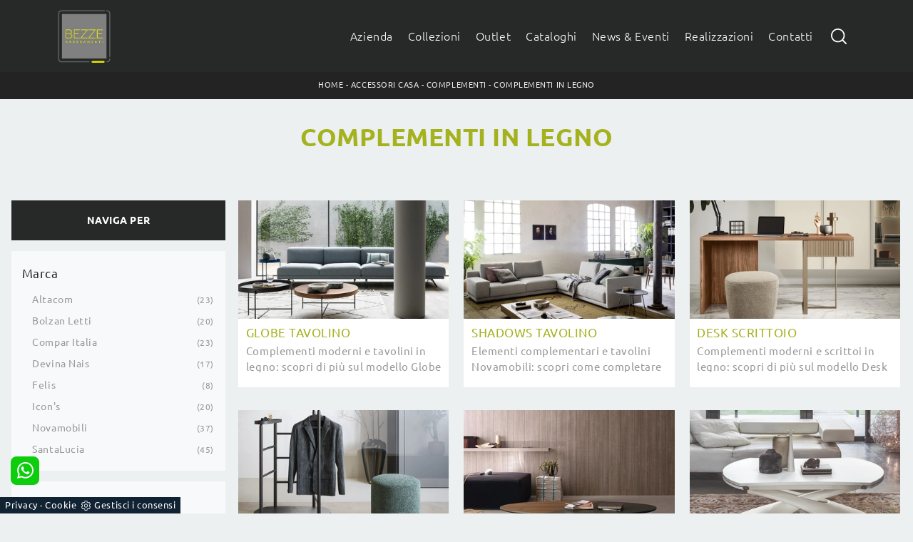

--- FILE ---
content_type: text/html; Charset=UTF-8
request_url: https://www.bezze.it/accessori-casa-complementi-in-legno
body_size: 37733
content:
<!doctype HTML>
<html prefix="og: http://ogp.me/ns#" lang="it">
  <head>
    <meta charset="utf-8">
    <title>Complementi in legno</title>
    <script type="application/ld+json">
{
 "@context": "http://schema.org",
 "@type": "BreadcrumbList",
 "itemListElement":
 [
  {
   "@type": "ListItem",
   "position": 1,
   "item":
   {
    "@id": "http://www.bezze.it/accessori-casa",
    "name": "Accessori Casa"
    }
  },
  {
   "@type": "ListItem",
  "position": 2,
  "item":
   {
     "@id": "http://www.bezze.it/accessori-casa/complementi",
     "name": "Complementi"
   }
  },
  {
   "@type": "ListItem",
  "position": 3,
  "item":
   {
     "@id": "http://www.bezze.it/accessori-casa-complementi-in-legno",
     "name": "Complementi in legno"
   }
  }
 ]
}
</script>
    <meta name="description" content="Il contenuto estetico degli interni deve essere affine, fin nel dettaglio, al gusto di chi li vive, perciò è importante la scelta dell'arredamento ide">
    <meta name="robots" content="index, follow">
    <meta name="viewport" content="width=device-width, initial-scale=1, shrink-to-fit=no">
    <meta name="format-detection" content="telephone=no">
    
    <link rel="next" href="http://www.bezze.it/accessori-casa-complementi-in-legno?pag=1" />
    <link rel="canonical" href="https://www.bezze.it/accessori-casa-complementi-in-legno">
    <meta property="og:title" content="Complementi in legno">
    <meta property="og:type" content="website">
    <meta property="og:url" content="https://www.bezze.it/accessori-casa-complementi-in-legno">
    <meta property="og:image" content="https://www.bezze.it/img/1325/accessori-casa-complementi-novamobili-globe-tavolino_sc-sezit_1373157.webp">
    <meta property="og:description" content="Il contenuto estetico degli interni deve essere affine, fin nel dettaglio, al gusto di chi li vive, perciò è importante la scelta dell'arredamento ide">

    <link rel="preload" as="style" href="/@/js-css/css/b5/bootstrap.min.css">
    <link rel="stylesheet" href="/@/js-css/css/b5/bootstrap.min.css">
    <link rel="preload" as="style" href="/@/js-css/css/swiper.min.css">
    <link rel="stylesheet" href="/@/js-css/css/swiper.min.css" media="print" onload="this.media='all'">
    <noscript><link rel="stylesheet" href="/@/js-css/css/swiper.min.css"></noscript>
    <style>@font-face {   font-family: "Ubuntu";   src: url("/@/fonts/ubuntu/ubuntu-light.woff2") format("woff2"), url("/@/fonts/ubuntu/ubuntu-light.woff") format("woff"), url("/@/fonts/ubuntu/ubuntu-light.ttf") format("truetype");     font-style: normal;   font-weight: 300;   font-display: swap; } @font-face {   font-family: "Ubuntu";   src: url("/@/fonts/ubuntu/ubuntu-regular.woff2") format("woff2"), url("/@/fonts/ubuntu/ubuntu-regular.woff") format("woff"), url("/@/fonts/ubuntu/ubuntu-regular.ttf") format("truetype");     font-style: normal;   font-weight: 400;   font-display: swap; } @font-face {   font-family: "Ubuntu";   src: url("/@/fonts/ubuntu/ubuntu-bold.woff2") format("woff2"), url("/@/fonts/ubuntu/ubuntu-bold.woff") format("woff"), url("/@/fonts/ubuntu/ubuntu-bold.ttf") format("truetype");     font-style: normal;   font-weight: 700;   font-display: swap; } /* Variabili Generali */ :root {--primary: #a4b21e; --white: #fff; --black: #232323; --dark: #262928; --gray-light: #cfd6da; --gray-sup-light: #eee; --gray-dark: #999; --gray-white: #f8f9fa; --red-sconto: #C11B28; --green-pag: #355c5e; --green-light: #EDF0F0;} html {font-size: 10.5px;} body { background-color: #EDF0F0; font-family: "Ubuntu", sans-serif; font-weight: 400; color: var(--dark); max-width: 1920px; margin: 0 auto; overflow-x: hidden;letter-spacing: .05rem;} :focus, a, a:focus, a:hover {outline: 0; text-decoration: none;color: var(--primary);} a, .a {color: var(--gray-dark); transition: all .5s linear;} a:hover, .a:hover {text-decoration: none!important; color: var(--black);} p, .p, ul li {font-size: 1.4rem; /*color: var(--black);*/} .h1, .h2, .h3, .h4, .h5, .h6, h1, h2, h3, h4, h5, h6{   font-weight: 700;  color: var(--primary); } .posAncor {position: absolute; top: -150px;} .c-1300 {max-width: 1300px!important;} @media(min-width: 1400px){   .container, .container-lg, .container-md, .container-sm, .container-xl, .container-xxl {max-width: 1600px;} }  .bg-white, .bg-light  {background: #EDF0F0 !important;} .schedinaSez a{ background: var(--white) !important; padding-bottom: 1rem; } /* Stilo padding custom sito */ .paddingLR {padding-left: 15rem; padding-right: 15rem;} @media(max-width: 1600px){   .paddingLR {padding-left: 10rem; padding-right: 10rem;} } @media(max-width: 1280px){   .paddingLR {padding-left: 6rem; padding-right: 6rem;} } @media(max-width: 1024px){   .paddingLR {padding-left: 2rem; padding-right: 2rem;} } @media(max-width: 576px){   .topSez {     height: 25vh!important;    }   .topSez img {     transform: scale(1.2)!important;     object-fit: none!important;     position: absolute!important;   }   .h1Bread .descrizione { display:none;} } /* Fine Stilo padding custom sito */ /* Stilo Pulsante TAG Dinamici */ .btnh {border-radius: 4px; border: 0.5px solid gray; color: #222 !important; display: inline-block; margin: 0 0.25em; overflow: hidden; padding: 24px 38px 24px 16px; position: relative; text-decoration: none; line-height: 1; border-radius: 0;} .btnh .btn-content {font-weight: 300; font-size: 1em; line-height: 1.2; padding: 0 26px; position: relative; right: 0; transition: right 300ms ease; display: block; text-align: left;} .btnh .icon {border-left: 1px solid #eee; position: absolute; right: 0; text-align: center; top: 50%; transition: all 300ms ease; transform: translateY(-50%); width: 40px; height: 70%;} .btnh .icon i {position: relative; top: 75%; transform: translateY(-50%); font-size: 30px; display: block; width: 100%; height: 100%;} .fa-angle-right::before {content: ""; background: url('/@/js-css/svg/right-arrow.svg'); width: 25px; height: 25px; display: block; background-size: cover; background-position: center; background-repeat: no-repeat; margin: 0 auto;} .btnh:hover .btn-content {right: 100%;} .btnh:hover .icon {border-left: 0; font-size: 1.8em; width: 100%;} /* Fine Stilo Pulsante TAG Dinamici */  .dropdown-toggle::after {display: none;} .dropdown:hover .dropdown-menu {display: block !important;} .dropdown-menu {border-radius: 0px; margin-top: 0px;} .dropdown-menu > .container {background: #FFF;} .list-unstyled.bg-white {background: transparent !important;} .list-unstyled {text-align: center;} .nav-item a.h3-menu {color:#212529;font-weight: 600; border-bottom: 1px solid #232323; transition: 0.2s; text-transform: uppercase; font-size: 15px; width: 100%; height: 100%; padding: 12px 0; padding-bottom: 12px; padding-bottom: 6px; padding-right: 15px; padding-left: 15px; width: 100%; display: flex; justify-content: left;} .list-unstyled h3.h3-menu {color:#212529;font-weight: 600; transition: 0.2s; text-transform: none; font-size: 13px; width: 100%; height: 100%; padding: 12px 0; padding-bottom: 12px; padding-bottom: 6px; padding-right: 15px; padding-left: 15px; text-transform: uppercase; } .nav-item {padding: 0px 8px;} .nav-item:last-child {padding-right: 0px;} .nav-link {color: #121212 !important; font-size: 13px; font-weight: 600;}   .megamenu .drop-1 {   border: none;   width: 100vw;   left: 0;   right: 0;   top: auto; } .dropdown-menu {   transition: 0.2s;   width: 100%;   /*height: 0;*/   border: 0; } .dropdown-menu {   border-radius: 0px;   margin-top: 0px;   min-width: auto;   /*box-shadow: 0 .25rem .25rem rgba(0,0,0,.175) !important;*/ } .testata::before {   content: '';   background: rgba(0,0,0,0.25);   width: 100%;   height: 100%;   position: absolute;   left:0;   z-index: 1; } .testata .row {   display: grid;   margin: 0px auto;   vertical-align: middle;   height: 100%; } .testata .row div{   z-index: 10; } .testata > *{ color:#FFF; text-align:center;}  @media(max-width: 991px){   .drop-1 {display:block!important;}   a[class*="giro_giostra"] {display: none!important;} }  /* menu */ #navbarNavDropdown {width: 100%; align-items: flex-end; padding: 0px;} nav.navbar {transition: 0.4s; flex-direction: column; width: 100%; height: auto; overflow: visible;/* background: #232323;*/} nav.navbar.is-home {background: radial-gradient(944.96px at 0% 100%, #ededed 0%, #f2f2f2 100%);} nav.navbar.is-top {background: transparent !important; top: 30px;} nav.navbar.is-home.bg {background: radial-gradient(944.96px at 0% 100%, #ededed 0%, #f2f2f2 100%);} nav.navbar .container {margin-top: auto;} nav.navbar.is-home.headroom--unpinned {background: radial-gradient(944.96px at 0% 100%, #ededed 0%, #f2f2f2 100%); transform: translateY(-100%); transition: 0.4s;} nav.navbar.headroom--unpinned {transform: translateY(-100%); transition: 0.4s;} .headroom--pinned { background-color: rgba(11,54,156,1); transition: 0.4s;} .navbar-brand {margin: 0;} .navbar-nav {justify-content: center; width: 100%; margin: 0px 0 0 0;} .navbar-nav .nav-item {width: auto; height: auto; padding: 0; text-align: left;} .navbar-nav .nav-link {position: relative; transition: 0.9s; font-size: 16px; font-weight: 200; color: #fff !important; height: 100%; width: 100%; padding: 15px 0;} .navbar-nav .nav-link:hover,.navbar-nav .nav-link.attiva_s { color: var(--primary)!important; } /*.navbar-nav .nav-link.active:after {content: ""; display: block; width: 6px; height: 6px; position: absolute; bottom: -3px; left: 50%; margin-left: -3px; background: #fff; transform: rotate(45deg);}*/ .navbar-expand-lg .navbar-nav .nav-link {padding-right: 15px; padding-left: 15px;} .dropdown-menu {transition: 0.2s; width: 100%; border: 0;} .dropdown:hover .dropdown-menu {height: auto; width: auto;} .navbar-expand-lg .navbar-nav .dropdown-menu {/*background: transparent; width: 100vw; left: 0; position: absolute; right: 0; top: auto;*/} a.nav-link.nav-link2.text-small.pb-2.mb-1.d-block.nav-heading {font-weight: bold; border-bottom: 2px solid gray;} .head__inside--right {display: flex; align-items: center;} .head__inside--right a {text-transform: uppercase; color: #b9b9b9; transition: 0.3s ease; font-size: 14px; margin-right: 20px; display: flex; align-content: center; align-items: center;} .head__inside--right a:hover {color: #666;} .search:hover .addsearch {width: auto; opacity: 1;} .addsearch:hover,.addsearch:focus {width: auto; opacity: 1;} .addsearch:hover,.addsearch:focus {width: auto; opacity: 1;} .addsearch {cursor: auto; border: none; background: none; border-bottom: 1px solid #59baaf; color: white; width: 0; opacity: 0; transition: 0.3s ease;} .mega-mob .nav-item {height: auto;} .mega-mob .h3-menu {color: #FFF;} .mega-mob .nav-item a:hover {background: none; color: #666;} a.dropdown-item.nav-link.text-small.pb-2.d-block {font-size: 15px; text-align: left; padding: 5px 30px!important; font-weight:400;text-transform:none;} /*a.dropdown-item.nav-link.text-small.pb-2.d-block::before {content:'- ';}*/ .dropdown-menu .nav-link {color: black !important;} .dropdown-item {transition: 0.2s; width: 100%; font-size: 14px; text-align: left;  /*padding-top: 4px;text-transform: uppercase;*/ font-weight: 400; color: #333333;} .dropdown-item:hover {color: var(--primary) !important; background: transparent !important;} /**/ .dropdown {   position: static; }   .ct-culture {   margin: 0;   padding: 0;   /*min-height: 100vh;*/   margin-top: 100px;   background-position: center !important;   background-size: cover !important;   background-repeat: no-repeat !important;   display: flex;   align-items: flex-end; }  .return-menu {   width: 24px;   height: 25px;   border: 0;   outline: none;   padding: 0;   background-image: url(/1070/imgs/right-arrow-w.svg);   background-repeat: no-repeat;   background-position: center;   background-size: 100%;   margin: 9px 0;   margin-left: 45px; }  .profili-text__btm:before {   display: none; }  .show-mobile {   display: none; }  @media (max-width: 991px) {   .show-mobile {     display: block;   }   .profili-text__btm {     width: 97%;     padding: 30px 15px 15px;     min-height: auto;   }   .dropdown {     position: relative;   } }   @media (max-width: 991px) {    .info h3 {     font-size: 20px;   }     .ct-image-home img {     height: auto;   }   /*.slider-home .text-slider {   display: none; }*/   .icon-service {     text-align: center;   }   .icon-service svg {     order: 2;   }   .ct-service-img-right {     padding-left: 0;     margin-top: 30px;   }   .prod-descr {     /*font-size: 18px;     line-height: 24px;*/   }   .prezziPag p{font-size: 18px!important;text-align:center;}   .profili-translate {     transform: none !important;     position: static !important;     width: 100% !important;   }   .profili-translate:before {     display: none;   }   .profili-text,   .profili-text-center {     /* padding: 15px !important;     min-height: inherit !important;     padding-top: 20px!important;*/   }   .profili-text h2,   .profili-text-center h2 {     font-size: 20px !important;     margin-bottom: 20px !important;   }    .profili-text:before {     display: none;   }   .content-page-title h1 {     /*        font-size: 45px;     line-height: 100%;*/     font-size: 35px;     line-height: 32px;   }   .ct-service h2 {     font-size: 33px;     line-height: 36px;   }   /*.tit-1-contact {   margin-top: -30px !important; }*/   /*.contatti_ct h2 {   font-size: 30px; }*/   .video-company {     margin: 0;   }   .cataloghi h2 {     font-size: 28px;   }   .info-rub {     font-size: 28px;   }   .ct-image-home-text,   .container-testo-immagine a {     font-size: 18px;     margin-top: 10px;     margin-bottom: 30px;   }   .page-backdrop {     position: fixed;     top: 0;     left: -100%;     width: 100%;     background: #f2f2f2;     bottom: 0;     background: radial-gradient(854.92px at 0% 100%, #333 0%, #2b2b2b 100%);     opacity: 0;     z-index: 1019;     transition: all 0.4s;   }   .page-backdrop.active {     left: 0;     opacity: 0.8;   }   footer {     /*padding: 50px 0;*/   }   footer .widget_media_image {     margin-bottom: 40px;   }   .col-footer a,   .col-footer p {     line-height: 40px;   }   .col-footer-social {     justify-content: flex-start;   }   .col-footer-social a {     position: relative;     left: -10px;   }   .regis .justify-content-end {     justify-content: flex-start !important;   }   .regis .row {     flex-direction: column-reverse;   }   .regis .copyrights {     margin-top: 28px;   }   .list-horizontal {     width: 100%;   }   .list-unstyled h3.h3-menu {     font-size: 15px;     color: #fff !important;   }   a.dropdown-item.nav-link.text-small.pb-2.mb-1.d-block {     font-size: 14px;   }   .navbar-nav .nav-link {     font-size: 15px;     font-weight: 600;     padding: 15px 15px;     text-transform:uppercase;   }   .dropdown-menu .nav-link {     color: #fff !important;   }   .navbar-light .navbar-toggler-icon {     filter: invert(1);   }   .contatti_ct {     /* padding-top: 30px;*/   }   /*  .content-partner .swiper-slide {   width: 30% !important;   margin-left: 15px !important;   margin-right: 15px !important; }*/   .slider-home .text-slider {     font-size: 14px;   }   .list-horizontal .nav-item {     width: 100% !important;   }   iframe {     width: 100%;   }   .navbar-expand-lg .navbar-nav .dropdown-menu {     transform: none;     position: relative;     width: 100%;     background:transparent;   }   .navbar-expand-lg .navbar-nav .dropdown-menu .dropdown-item{     color:#FFF;     padding: 5px 30px;   }   .c-txt-rub-sez p,   .testo-centro p {     font-size: 15px;   }   .c-txt-rub-sez {     padding: 0 15px;   }   .cataloghi {     /*margin: 5px;*/     padding: 10px;     font-size: 14px;   }   .ric-prev {     /*margin: 5px;*/     padding: 10px 8px;     font-size: 14px;   }   .link-aft-cat-foot a {     border: none;     display: block;     margin-bottom: 10px;     text-align: center;   }   .link-cat-foot a {     display: block;     margin-bottom: 10px;     text-align: center;   }   .max-logo-foot {     margin: 0 auto;   }   .last-foot {     text-align: center;   }   .bread p a {     font-size: 10px;   }   .navbar-right_tag {     box-shadow: none;   }   .navbar-right_tag .dropdown_tag span {     font-size: 14px;     padding: 0px 3px;   }   .testo-centro h2 {     font-size: 22px;     text-align: center;   }   .testo-centro p {     font-size: 14px;     text-align: justify;   }   .info {     /*padding-top: 30px;*/   }   .titcat h4 {     font-size: 22px;   }   .dinamico ul li {     margin-right: 0;     width: 100%;   }   .dinamico ul li a {     font-size: 14px;     text-align: center;     padding: 8px 60px;   }   .navbar-light .navbar-brand {     width: auto;   }   .expand-menu, .expand-menu-1, .expand-menu-2 {     color: #FFF;     position: absolute;     right: 0;     /*height: 40px;*/     top: 8px;     font-size: 24px;     z-index: 10;     /*width: 40px;*/     display: block;     /*line-height: 40px;*/     background: transparent;     text-align: center;     border: 0;     outline: none;     cursor: pointer;   }   .expand-menu:after, .expand-menu-1:after , .expand-menu-2:after {     content: "+";   }   .expand-menu.active:after,.expand-menu-1.active:after ,.expand-menu-2.active:after {     content: "-";   }   .dropdown:hover .dropdown-menu {     display: none !important;   }   .dropdown .dropdown-menu.active {     display: block !important;   }   a.nav-link.nav-link2.text-small.pb-2.mb-1.d-block.nav-heading {     text-transform: uppercase;   }   a.dropdown-item.nav-link.text-small.pb-2.mb-1.d-block {     text-transform: none;   }   .list-unstyled.bg-white {     background: transparent !important;   }   .navbar-light .navbar-brand img {     /*margin-left: 15px;*/     width: auto;     height: 60px;   }   .dropdown-menu .list-unstyled .nav-item:first-child {     border: 0;   }   .dropdown-menu {     height: auto;   }   .dropdown-menu .mega-mob {     padding: 0;   }   .dropdown-menu > .container {     background: transparent;   }   .navbar-nav .nav-link.active:after {     display: none;   }   .nav-item a.h3-menu {     justify-content: flex-start;     color:#FFF!important;     border-bottom: 1px solid #FFF;   }    .gray_btn {     background: #666666;   }   .green_btn {     background: #59baaf;   }   .menu_outlet .box_home_prodotti {     width: 50%;   }   .profili-text-center {     margin-top: 0;   }   .fir-line {     margin-top: 0px;   }   .slider-home .text-slider h2 {     font-size: 28px!important;     line-height: 36px!important;   }   .slider-home .swiper-pagination {     right: 15px;   }   .image-new .cornice {     display: none;   }   .home-first-row {     padding-top: 50px;     padding-bottom: 30px;   }   .image-new img {     padding-left: 0;     padding-right: 0;   }   .profili-text-new {     padding-left: 0;     margin: 30px 0;   }   .title-new {     font-size: 26px;     line-height: 30px;     margin-bottom: 12px;   }   .box-home-btm h2 {     font-size: 26px;     line-height: 30px;   }   .home-second-row .title-new {     margin-bottom: 10px;   }   .row-collection-home > .col-12 {     padding-left: 15px;     padding-right: 15px;   }   a.ct-image-home {     margin-bottom: 20px;   }   .home-third-row {     /*margin-bottom: 100px;*/   }   .home-third-row .box-catalog-text {     padding: 35px 26px;   }   .home-fourth-row .profili-text-new {     padding-right: 0;   }   .home-fourth-row .image-new img {     padding-left: 0;     margin-bottom: 40px;   }   .home-fourth-row {     margin-bottom: 40px;   }   .col-footer-new {     flex-direction: column;   }   .col-footer-new .col-flex {     padding-left: 20px;   }   footer .widget_media_image {     margin-bottom: 25px;   }   .col-footer-new .col-flex {     width: 100%;     margin-bottom: 50px;   }   .col-footer-new .col-flex.col-flex-1 {     width: 100%;   }   .col-footer-new .col-flex a {     display: block;   }   .col-footer-new {     margin-bottom: 0;   }   footer .follow-text {     text-align: left;     padding-left: 20px;   }   .col-footer-social {     padding-left: 20px;   }   .back-to-top {     position: absolute;     top: 60px;     right: 20px;   }   footer {     position: relative;   }   footer .flex-right {     display: none;     position: static;   }   .regis .copyrights {     margin-bottom: 40px;   }   .show-desktop {     display: none;   } } @media(max-width: 991px){   .mobile__nav_btm {     display: flex;   }   .mobile__nav_btm a {     width: 50%;     height: 45px;     text-transform: uppercase;     color: white;     display: flex;     align-items: center;     justify-content: center;     font-size: 14px;   }   #navbarNavDropdown {display: block !important; position: fixed; top: 0; left: 100%; height: 100vh; width: 100%; /*width: 310px;*/ background: #121212; bottom: 0; overflow-y: auto; -webkit-transition: left 0.3s; -moz-transition: left 0.3s; -o-transition: left 0.3s; transition: left 0.3s; z-index: 1020; padding: 2rem;}   #navbarNavDropdown.active {left: 0;}   nav.navbar {/*height: 82px;*/ padding-top: 7px !important; padding-bottom: 7px !important;}   .navbar-light .navbar-toggler {margin-top: 0px;}   nav.navbar .container {width: 100%; margin: 0; max-width: 100%;}   nav.navbar.headroom--unpinned {height: 71px; padding-top: 0px !important;}   .navbar-light .navbar-toggler {/*position: absolute; right: 7px; top: 24px;*/ z-index:1030; }   .head__inside {display: none;}   .navbar-nav .nav-item {height: auto; text-align: left; border-bottom: 0px solid #ddd;}   .navbar-right_tag .dropdown_tag span {padding: 0px 3px; display: block;}   .navbar-right_tag .dropdown_tag {/*margin: 0; padding: 0;*/ display:block;} } .bread {margin: 0; padding: 11px 6rem 12px; background: var(--black); color: var(--white); font-size: 1rem;} .bread a {color: var(--gray-sup-light);} .bread a:hover {color: var(--white);} .ricalcoloHead {transition: all .3s ease-out;}  .formm {padding-bottom: 0px;} .formm button {/*font-weight: 700; border-radius: 0; padding: 0.6878rem 1.5rem; display: inline-block; color: #212529; text-align: center; vertical-align: middle; font-size: 16px; transition: color 0.15s ease-in-out, background-color 0.15s ease-in-out, border-color 0.15s ease-in-out, box-shadow 0.15s ease-in-out; padding: 0; margin-top: 20px; margin-bottom: 40px;*/} .formm button .btn__icon_circle {content: ""; display: inline-block; width: 48px; height: 48px; line-height: 45px; font-size: 16px; border: 1px solid; border-radius: 100%; margin-right: 13px; text-align: center; background: #222; color: #fff;} .formm input { background: #FFF; text-align: left; border-top: none; border-left: none; border-right: none; border-bottom: 1px solid #ccc; font-size: 16px;  line-height: 1.33;} .formm select {text-align: left !important; border-top: none; border-left: none; border-right: none; -moz-appearance: none; -webkit-appearance: none; appearance: none; border-bottom: 1px solid #ccc; font-size: 16px; line-height: 1.33;} .formm textarea {text-align: left; border-top: none; border-left: none; border-right: none; border-bottom: 1px solid #ccc; font-size: 16px;  line-height: 1.33;} .btn-primary {background: transparent; border: 0;} .btn-primary:hover, .btn-primary:focus, .btn-primary:active {color: #212529 !important; background: transparent !important; border: 0 !important; box-shadow: none;} .form-group .marg-bot-10 {margin-bottom: 20px;} .form-control {border-radius: 0; font-weight: 300; font-size: 14px!important; color: #6c757d; transition: border-color 0.15s ease-in-out, box-shadow 0.15s ease-in-out; background-color: #fff; border-left: 0!important;border-right: 0!important;border-top: 0!important; border-bottom: 1px solid #ced4da !important; height: calc(1.5em + 1.25rem + 2px);} .form-control::placeholder {color: #6c757d; opacity: 1;} .form-control:focus {box-shadow: none; border-color: #ccc; background: transparent !important; color: #495057 !important;}      .bg-light .paragrafoSinistraProd > *, .bg-light .paragrafoCentroSliderProd .contPar > * {color:var(--black)!important;} .bg-dark .paragrafoSinistraProd > *, .bg-dark .paragrafoCentroSliderProd .contPar > * {color:var(--white)!important;}  /* Stilo pezzo informazioni con pulsante */ .textInfoHome {text-align: left;} .textInfoHome p {font-size: 3rem; line-height: 4rem; max-width: 72rem; margin: 0 auto; text-align: center;} .textInfoHome p strong {font-weight: 500; text-decoration: underline;} .textInfoHome a, .textInfoHome button {background-color: var(--white); position: relative; display: inline-flex; align-items: center; justify-content: center; padding: 1.5rem 2.5rem; border: 1px solid var(--gray-light); font-size: 1.1rem; line-height: 1.1rem; font-weight: 700; letter-spacing: .01em; transition: border .3s; margin-top: 2.5rem; cursor: pointer;} .textInfoHome .txtInfoHome {color: var(--black); text-transform: uppercase; z-index: 1; transition: color .3s;} .textInfoHome .iconInfoHome {fill: var(--primary); z-index: 1; transition: fill .3s;} .textInfoHome .iconInfoHome svg {width: 25px; height: 25px; margin-top: 5px; margin-right: 18px;} .textInfoHome a::before, .textInfoHome button::before {content: ""; position: absolute; left: 0; top: 0; width: 0; height: 100%; background-color: var(--primary); transition: width .3s;} .textInfoHome a:hover, .textInfoHome button:hover {border: 1px solid var(--primary);} .textInfoHome a:hover::before, .textInfoHome button:hover::before {width: calc(100% + 1px);} .textInfoHome a:hover .txtInfoHome, .textInfoHome button:hover .txtInfoHome {color: var(--white);} .textInfoHome a:hover .iconInfoHome, .textInfoHome button:hover .iconInfoHome  {fill: var(--white);}      .tag_attivo{color: var(--primary);}   @media(max-width: 767px){ 	.h1Bread h1 { font-size: 26px !important;} }                            </style> 
    <style>/* Inizio CSS Sezione */.bgTag { /* background-color: var(--white); */ color: var(--dark); /*padding-top: 4rem;*/}.bgTag h1 {text-transform: uppercase;  font-size: 35px; letter-spacing: .5px;}.bgTag p {color: var(--dark);}.bgTag a {color: var(--black);}.bgTag a:hover {color: var(--dark);}.descrizione {font-size: 15px!important;}.bgW {/*background: #fff; */background-color: var(--green-light);}.filtro a {font-size: 1.4rem; color: var(--white); border: solid 1px var(--dark); background-color: var(--dark); padding: .7rem 1.4rem;}.filtro a svg {width: 12px; height: 12px; fill: var(--white); margin-top: -7px; margin-right: 8px;}.contamarca {font-size: 1.1rem; /*color: var(--gray-dark);*/ float: right; margin-top: 2.5px; position: relative; right: 6px;}.contamarca::after {content: '('; position: absolute; top: 0; left: -4.5px;}.contamarca::before {content: ')'; position: absolute; top: 0; right: -4.5px;}/* Stilo paginatore in TAG */.page_nav {list-style: none; padding: 0; margin: 0; display: flex; justify-content: center;}.page_nav li {display: inline-block;}.page_nav li a {padding: 4px 10px; margin: 0 5px; background: #fff; border: solid 1px var(--black); color: var(--black);}.page_nav li a:hover {background: var(--black)!important; color: #fff!important;}.pag_attivo {background: var(--black)!important; color: #fff!important;}/* Fine stilo paginatore in TAG *//* Stilo i TAG in TAG */.navbar-right_tag .dropdown_tag {margin-bottom: 15px; padding: 20px 15px; background: var(--gray-white);}.navbar-right_tag .dropdown_tag .dropdown-toggle {line-height: 2.2rem;  display: block;}.navbar-right_tag .dropdown_tag .dropdown-toggle:hover {cursor: unset!important;}.navbar-right_tag .dropdown_tag .dropdown-menu_tag {list-style: none; margin-top: 15px;padding-left: 1.4rem!important;}.navbar-right_tag .dropdown_tag .dropdown-menu_tag li {font-size: 1.3rem; color: var(--black); display: block; margin-bottom: 10px;}.navbar-right_tag .dropdown_tag .dropdown-menu_tag li:last-child {margin-bottom: 0!important;}/*.sticky-top {top: 80px;}*/.nPer {transition: all .3s ease-out;}.nPer a {text-align: center; margin-bottom: 15px; padding: 20px 15px; background: var(--dark); display: block; color: var(--gray-sup-light);}.nPer h4 {color: var(--white); margin: 0!important; text-transform: uppercase; font-size: 1.3rem; font-weight: 600;}/* Fine stilo TAG in TAG *//*.navbar-right_tag {display: -ms-flexbox; display: flex; -ms-flex-wrap: wrap; flex-wrap: wrap; flex-direction: inherit; justify-content: center;}.navbar-right_tag .dropdown_tag {-ms-flex: 0 0 15%; flex: 0 0 15%; max-width: 15%; padding: 0 10px; cursor: pointer;}.navbar-right_tag .dropdown_tag:first-child {display: none!important;}.navbar-right_tag .dropdown_tag .dropdown-toggle {text-align: center; display: block; position: relative; border-bottom: solid 1px #333; text-transform: uppercase; font-size: 16px; color: var(--black)!important; padding-bottom: 3px;}.navbar-right_tag .dropdown-menu_tag {display: none; padding: 0; list-style: none; width: calc(100% - 30px); position: absolute; left: 15px; z-index: 100; background-color: #fff; box-shadow: 0 8px 9px -4px rgba(0,0,0,.19); padding: 12px 0; text-align: center;}.navbar-right_tag .dropdown_tag:hover .dropdown-menu_tag {display: block;}.navbar-right_tag .dropdown-menu_tag li{display: inline-block; margin: 0 1.5rem; font-size: 14px;}.navbar-right_tag .dropdown-menu_tag li a{font-weight: 300; text-transform: uppercase; letter-spacing: 1.5px;}*/@media(max-width: 991px){  /*.navbar-right_tag .dropdown_tag {-ms-flex: 0 0 25%; flex: 0 0 25%; max-width: 25%; padding: 0 5px;}*/}@media(max-width: 767px){  .descrizione {font-size: 13px !important;}  .navbar-right_tag .dropdown_tag .dropdown-menu_tag {display: none;}  .navbar-right_tag .dropdown_tag .dropdown-toggle::before {content: url('[data-uri]'); position: relative; float: right; display: block; right: 15px;top: 3px; width: 15px; height: 15px; object-fit: cover;}  .navbar-right_tag .dropdown_tag .dropdown-toggle.openMenTag::before {content: url('[data-uri]');}  .contamarca {right: 18px!important;}}@media(max-width: 575px){  /*.navbar-right_tag .dropdown_tag .dropdown-toggle {font-size: 14px;}  .navbar-right_tag .dropdown-menu_tag li {margin: 0 1rem;}  .navbar-right_tag .dropdown-menu_tag li a {font-size: 13px; letter-spacing: 1px;}*/}@media(max-width: 450px){  /*.navbar-right_tag .dropdown_tag .dropdown-toggle {text-transform: capitalize; font-size: 13px;}*/}.tag_attivo {font-weight: 500 !important;  }@media(max-width: 1024px){  .bread{padding-left: 2rem; padding-right: 2rem;}}/* Fine CSS Sezione */</style>
    <style>.schedinaSez h4 {font-size: 1.6rem; text-transform: uppercase; text-align: left; font-weight: 500; color: var(--primary);}.schedinaSez figure {margin: 0!important; overflow: hidden; position: relative;}.schedinaSez img {transform: scale(1.1); transition: all .6s linear;}.schedinaSez a:hover img {transform: scale(1);}.schedinaSez a {transition: all .5s linear;}.schedinaSez a:hover {/*box-shadow: 0 0 1.5rem -1rem var(--gray-light);*/}.prezzi_prod del {font-size: 1rem; margin-right: 15px; color: var(--black);}.prezzi_prod span {font-weight: bold; color: var(--black);font-size: 1.2rem !important; }.prezzi_prod span span {float: left!important; font-size: 1rem !important; font-weight: 400!important; padding-top: 3px; color: green;}.prezzi_prod del:empty {display: none!important;}.prezzi_prod span:empty {display: none!important;}.bollino_sconto {position: absolute; top: 15px; right: 30px; width: 45px; height: 45px; background: var(--primary); border-radius: 10%; text-align: center; color: var(--white); display: flex; align-items: center; justify-content: center;}.bollino_sconto:empty {display: none!important;}/* Inizio CSS Schedina Sezioni *//*.schedinaSez {margin-bottom: 4.5rem;}.schedinaSez h4 {font-size: 1.6rem; text-transform: uppercase; text-align: center; font-weight: 500; color: var(--black);}.schedinaSez figure {margin: 0!important; overflow: hidden; position: relative;}.schedinaSez img {transform: scale(1.1); transition: all .6s linear;}.schedinaSez a:hover img {transform: scale(1);}.schedinaSez a {transition: all .5s linear;}.schedinaSez a:hover {/*box-shadow: 0 0 1.5rem -1rem var(--gray-light);*/}.schedinaSez a::before {content: ''; width: 70%; height: 1px; background-color: var(--gray-dark); position: absolute; bottom: 0; left: 50%; transform: translate(-50%);}.descMax {max-height: 40px; overflow: hidden;}.ricPrev {color: var(--black); text-transform: uppercase; font-size: 1.1rem; margin: 1.5rem 0 .5rem; line-height: 2rem;}@media(max-width: 991px){  .schedinaSez {margin-bottom: 3rem;}}@media(max-width: 767px){  .schedinaSez {margin-bottom: 2.5rem;}}*//* Fine CSS Schedina Sezioni */.schedinaSez h4 {font-size: 1.6rem; text-transform: uppercase; text-align: left; font-weight: 500; color: var(--primary);}.schedinaSez figure {margin: 0!important; overflow: hidden; position: relative;}.schedinaSez img {transform: scale(1.1); transition: all .6s linear;}.schedinaSez a:hover img {transform: scale(1);}.schedinaSez a {transition: all .5s linear;}.schedinaSez a:hover {/*box-shadow: 0 0 1.5rem -1rem var(--gray-light);*/}.prezzi_prod del {font-size: 1rem; margin-right: 15px; color: var(--black);}.prezzi_prod span {font-weight: bold; color: var(--black);font-size: 1.2rem !important; }.prezzi_prod span span {float: left!important; font-size: 1rem !important; font-weight: 400!important; padding-top: 3px; color: green;}.prezzi_prod del:empty {display: none!important;}.prezzi_prod span:empty {display: none!important;}.bollino_sconto {position: absolute; top: 15px; right: 30px; width: 45px; height: 45px; background: var(--primary); border-radius: 10%; text-align: center; color: var(--white); display: flex; align-items: center; justify-content: center;}.bollino_sconto:empty {display: none!important;}/* Inizio CSS Schedina Sezioni *//*.schedinaSez {margin-bottom: 4.5rem;}.schedinaSez h4 {font-size: 1.6rem; text-transform: uppercase; text-align: center; font-weight: 500; color: var(--black);}.schedinaSez figure {margin: 0!important; overflow: hidden; position: relative;}.schedinaSez img {transform: scale(1.1); transition: all .6s linear;}.schedinaSez a:hover img {transform: scale(1);}.schedinaSez a {transition: all .5s linear;}.schedinaSez a:hover {/*box-shadow: 0 0 1.5rem -1rem var(--gray-light);*/}.schedinaSez a::before {content: ''; width: 70%; height: 1px; background-color: var(--gray-dark); position: absolute; bottom: 0; left: 50%; transform: translate(-50%);}.descMax {max-height: 40px; overflow: hidden;}.ricPrev {color: var(--black); text-transform: uppercase; font-size: 1.1rem; margin: 1.5rem 0 .5rem; line-height: 2rem;}@media(max-width: 991px){  .schedinaSez {margin-bottom: 3rem;}}@media(max-width: 767px){  .schedinaSez {margin-bottom: 2.5rem;}}*//* Fine CSS Schedina Sezioni */.schedinaSez h4 {font-size: 1.6rem; text-transform: uppercase; text-align: left; font-weight: 500; color: var(--primary);}.schedinaSez figure {margin: 0!important; overflow: hidden; position: relative;}.schedinaSez img {transform: scale(1.1); transition: all .6s linear;}.schedinaSez a:hover img {transform: scale(1);}.schedinaSez a {transition: all .5s linear;}.schedinaSez a:hover {/*box-shadow: 0 0 1.5rem -1rem var(--gray-light);*/}.prezzi_prod del {font-size: 1rem; margin-right: 15px; color: var(--black);}.prezzi_prod span {font-weight: bold; color: var(--black);font-size: 1.2rem !important; }.prezzi_prod span span {float: left!important; font-size: 1rem !important; font-weight: 400!important; padding-top: 3px; color: green;}.prezzi_prod del:empty {display: none!important;}.prezzi_prod span:empty {display: none!important;}.bollino_sconto {position: absolute; top: 15px; right: 30px; width: 45px; height: 45px; background: var(--primary); border-radius: 10%; text-align: center; color: var(--white); display: flex; align-items: center; justify-content: center;}.bollino_sconto:empty {display: none!important;}/* Inizio CSS Schedina Sezioni *//*.schedinaSez {margin-bottom: 4.5rem;}.schedinaSez h4 {font-size: 1.6rem; text-transform: uppercase; text-align: center; font-weight: 500; color: var(--black);}.schedinaSez figure {margin: 0!important; overflow: hidden; position: relative;}.schedinaSez img {transform: scale(1.1); transition: all .6s linear;}.schedinaSez a:hover img {transform: scale(1);}.schedinaSez a {transition: all .5s linear;}.schedinaSez a:hover {/*box-shadow: 0 0 1.5rem -1rem var(--gray-light);*/}.schedinaSez a::before {content: ''; width: 70%; height: 1px; background-color: var(--gray-dark); position: absolute; bottom: 0; left: 50%; transform: translate(-50%);}.descMax {max-height: 40px; overflow: hidden;}.ricPrev {color: var(--black); text-transform: uppercase; font-size: 1.1rem; margin: 1.5rem 0 .5rem; line-height: 2rem;}@media(max-width: 991px){  .schedinaSez {margin-bottom: 3rem;}}@media(max-width: 767px){  .schedinaSez {margin-bottom: 2.5rem;}}*//* Fine CSS Schedina Sezioni */.schedinaSez h4 {font-size: 1.6rem; text-transform: uppercase; text-align: left; font-weight: 500; color: var(--primary);}.schedinaSez figure {margin: 0!important; overflow: hidden; position: relative;}.schedinaSez img {transform: scale(1.1); transition: all .6s linear;}.schedinaSez a:hover img {transform: scale(1);}.schedinaSez a {transition: all .5s linear;}.schedinaSez a:hover {/*box-shadow: 0 0 1.5rem -1rem var(--gray-light);*/}.prezzi_prod del {font-size: 1rem; margin-right: 15px; color: var(--black);}.prezzi_prod span {font-weight: bold; color: var(--black);font-size: 1.2rem !important; }.prezzi_prod span span {float: left!important; font-size: 1rem !important; font-weight: 400!important; padding-top: 3px; color: green;}.prezzi_prod del:empty {display: none!important;}.prezzi_prod span:empty {display: none!important;}.bollino_sconto {position: absolute; top: 15px; right: 30px; width: 45px; height: 45px; background: var(--primary); border-radius: 10%; text-align: center; color: var(--white); display: flex; align-items: center; justify-content: center;}.bollino_sconto:empty {display: none!important;}/* Inizio CSS Schedina Sezioni *//*.schedinaSez {margin-bottom: 4.5rem;}.schedinaSez h4 {font-size: 1.6rem; text-transform: uppercase; text-align: center; font-weight: 500; color: var(--black);}.schedinaSez figure {margin: 0!important; overflow: hidden; position: relative;}.schedinaSez img {transform: scale(1.1); transition: all .6s linear;}.schedinaSez a:hover img {transform: scale(1);}.schedinaSez a {transition: all .5s linear;}.schedinaSez a:hover {/*box-shadow: 0 0 1.5rem -1rem var(--gray-light);*/}.schedinaSez a::before {content: ''; width: 70%; height: 1px; background-color: var(--gray-dark); position: absolute; bottom: 0; left: 50%; transform: translate(-50%);}.descMax {max-height: 40px; overflow: hidden;}.ricPrev {color: var(--black); text-transform: uppercase; font-size: 1.1rem; margin: 1.5rem 0 .5rem; line-height: 2rem;}@media(max-width: 991px){  .schedinaSez {margin-bottom: 3rem;}}@media(max-width: 767px){  .schedinaSez {margin-bottom: 2.5rem;}}*//* Fine CSS Schedina Sezioni */.schedinaSez h4 {font-size: 1.6rem; text-transform: uppercase; text-align: left; font-weight: 500; color: var(--primary);}.schedinaSez figure {margin: 0!important; overflow: hidden; position: relative;}.schedinaSez img {transform: scale(1.1); transition: all .6s linear;}.schedinaSez a:hover img {transform: scale(1);}.schedinaSez a {transition: all .5s linear;}.schedinaSez a:hover {/*box-shadow: 0 0 1.5rem -1rem var(--gray-light);*/}.prezzi_prod del {font-size: 1rem; margin-right: 15px; color: var(--black);}.prezzi_prod span {font-weight: bold; color: var(--black);font-size: 1.2rem !important; }.prezzi_prod span span {float: left!important; font-size: 1rem !important; font-weight: 400!important; padding-top: 3px; color: green;}.prezzi_prod del:empty {display: none!important;}.prezzi_prod span:empty {display: none!important;}.bollino_sconto {position: absolute; top: 15px; right: 30px; width: 45px; height: 45px; background: var(--primary); border-radius: 10%; text-align: center; color: var(--white); display: flex; align-items: center; justify-content: center;}.bollino_sconto:empty {display: none!important;}/* Inizio CSS Schedina Sezioni *//*.schedinaSez {margin-bottom: 4.5rem;}.schedinaSez h4 {font-size: 1.6rem; text-transform: uppercase; text-align: center; font-weight: 500; color: var(--black);}.schedinaSez figure {margin: 0!important; overflow: hidden; position: relative;}.schedinaSez img {transform: scale(1.1); transition: all .6s linear;}.schedinaSez a:hover img {transform: scale(1);}.schedinaSez a {transition: all .5s linear;}.schedinaSez a:hover {/*box-shadow: 0 0 1.5rem -1rem var(--gray-light);*/}.schedinaSez a::before {content: ''; width: 70%; height: 1px; background-color: var(--gray-dark); position: absolute; bottom: 0; left: 50%; transform: translate(-50%);}.descMax {max-height: 40px; overflow: hidden;}.ricPrev {color: var(--black); text-transform: uppercase; font-size: 1.1rem; margin: 1.5rem 0 .5rem; line-height: 2rem;}@media(max-width: 991px){  .schedinaSez {margin-bottom: 3rem;}}@media(max-width: 767px){  .schedinaSez {margin-bottom: 2.5rem;}}*//* Fine CSS Schedina Sezioni */.schedinaSez h4 {font-size: 1.6rem; text-transform: uppercase; text-align: left; font-weight: 500; color: var(--primary);}.schedinaSez figure {margin: 0!important; overflow: hidden; position: relative;}.schedinaSez img {transform: scale(1.1); transition: all .6s linear;}.schedinaSez a:hover img {transform: scale(1);}.schedinaSez a {transition: all .5s linear;}.schedinaSez a:hover {/*box-shadow: 0 0 1.5rem -1rem var(--gray-light);*/}.prezzi_prod del {font-size: 1rem; margin-right: 15px; color: var(--black);}.prezzi_prod span {font-weight: bold; color: var(--black);font-size: 1.2rem !important; }.prezzi_prod span span {float: left!important; font-size: 1rem !important; font-weight: 400!important; padding-top: 3px; color: green;}.prezzi_prod del:empty {display: none!important;}.prezzi_prod span:empty {display: none!important;}.bollino_sconto {position: absolute; top: 15px; right: 30px; width: 45px; height: 45px; background: var(--primary); border-radius: 10%; text-align: center; color: var(--white); display: flex; align-items: center; justify-content: center;}.bollino_sconto:empty {display: none!important;}/* Inizio CSS Schedina Sezioni *//*.schedinaSez {margin-bottom: 4.5rem;}.schedinaSez h4 {font-size: 1.6rem; text-transform: uppercase; text-align: center; font-weight: 500; color: var(--black);}.schedinaSez figure {margin: 0!important; overflow: hidden; position: relative;}.schedinaSez img {transform: scale(1.1); transition: all .6s linear;}.schedinaSez a:hover img {transform: scale(1);}.schedinaSez a {transition: all .5s linear;}.schedinaSez a:hover {/*box-shadow: 0 0 1.5rem -1rem var(--gray-light);*/}.schedinaSez a::before {content: ''; width: 70%; height: 1px; background-color: var(--gray-dark); position: absolute; bottom: 0; left: 50%; transform: translate(-50%);}.descMax {max-height: 40px; overflow: hidden;}.ricPrev {color: var(--black); text-transform: uppercase; font-size: 1.1rem; margin: 1.5rem 0 .5rem; line-height: 2rem;}@media(max-width: 991px){  .schedinaSez {margin-bottom: 3rem;}}@media(max-width: 767px){  .schedinaSez {margin-bottom: 2.5rem;}}*//* Fine CSS Schedina Sezioni */.schedinaSez h4 {font-size: 1.6rem; text-transform: uppercase; text-align: left; font-weight: 500; color: var(--primary);}.schedinaSez figure {margin: 0!important; overflow: hidden; position: relative;}.schedinaSez img {transform: scale(1.1); transition: all .6s linear;}.schedinaSez a:hover img {transform: scale(1);}.schedinaSez a {transition: all .5s linear;}.schedinaSez a:hover {/*box-shadow: 0 0 1.5rem -1rem var(--gray-light);*/}.prezzi_prod del {font-size: 1rem; margin-right: 15px; color: var(--black);}.prezzi_prod span {font-weight: bold; color: var(--black);font-size: 1.2rem !important; }.prezzi_prod span span {float: left!important; font-size: 1rem !important; font-weight: 400!important; padding-top: 3px; color: green;}.prezzi_prod del:empty {display: none!important;}.prezzi_prod span:empty {display: none!important;}.bollino_sconto {position: absolute; top: 15px; right: 30px; width: 45px; height: 45px; background: var(--primary); border-radius: 10%; text-align: center; color: var(--white); display: flex; align-items: center; justify-content: center;}.bollino_sconto:empty {display: none!important;}/* Inizio CSS Schedina Sezioni *//*.schedinaSez {margin-bottom: 4.5rem;}.schedinaSez h4 {font-size: 1.6rem; text-transform: uppercase; text-align: center; font-weight: 500; color: var(--black);}.schedinaSez figure {margin: 0!important; overflow: hidden; position: relative;}.schedinaSez img {transform: scale(1.1); transition: all .6s linear;}.schedinaSez a:hover img {transform: scale(1);}.schedinaSez a {transition: all .5s linear;}.schedinaSez a:hover {/*box-shadow: 0 0 1.5rem -1rem var(--gray-light);*/}.schedinaSez a::before {content: ''; width: 70%; height: 1px; background-color: var(--gray-dark); position: absolute; bottom: 0; left: 50%; transform: translate(-50%);}.descMax {max-height: 40px; overflow: hidden;}.ricPrev {color: var(--black); text-transform: uppercase; font-size: 1.1rem; margin: 1.5rem 0 .5rem; line-height: 2rem;}@media(max-width: 991px){  .schedinaSez {margin-bottom: 3rem;}}@media(max-width: 767px){  .schedinaSez {margin-bottom: 2.5rem;}}*//* Fine CSS Schedina Sezioni */.schedinaSez h4 {font-size: 1.6rem; text-transform: uppercase; text-align: left; font-weight: 500; color: var(--primary);}.schedinaSez figure {margin: 0!important; overflow: hidden; position: relative;}.schedinaSez img {transform: scale(1.1); transition: all .6s linear;}.schedinaSez a:hover img {transform: scale(1);}.schedinaSez a {transition: all .5s linear;}.schedinaSez a:hover {/*box-shadow: 0 0 1.5rem -1rem var(--gray-light);*/}.prezzi_prod del {font-size: 1rem; margin-right: 15px; color: var(--black);}.prezzi_prod span {font-weight: bold; color: var(--black);font-size: 1.2rem !important; }.prezzi_prod span span {float: left!important; font-size: 1rem !important; font-weight: 400!important; padding-top: 3px; color: green;}.prezzi_prod del:empty {display: none!important;}.prezzi_prod span:empty {display: none!important;}.bollino_sconto {position: absolute; top: 15px; right: 30px; width: 45px; height: 45px; background: var(--primary); border-radius: 10%; text-align: center; color: var(--white); display: flex; align-items: center; justify-content: center;}.bollino_sconto:empty {display: none!important;}/* Inizio CSS Schedina Sezioni *//*.schedinaSez {margin-bottom: 4.5rem;}.schedinaSez h4 {font-size: 1.6rem; text-transform: uppercase; text-align: center; font-weight: 500; color: var(--black);}.schedinaSez figure {margin: 0!important; overflow: hidden; position: relative;}.schedinaSez img {transform: scale(1.1); transition: all .6s linear;}.schedinaSez a:hover img {transform: scale(1);}.schedinaSez a {transition: all .5s linear;}.schedinaSez a:hover {/*box-shadow: 0 0 1.5rem -1rem var(--gray-light);*/}.schedinaSez a::before {content: ''; width: 70%; height: 1px; background-color: var(--gray-dark); position: absolute; bottom: 0; left: 50%; transform: translate(-50%);}.descMax {max-height: 40px; overflow: hidden;}.ricPrev {color: var(--black); text-transform: uppercase; font-size: 1.1rem; margin: 1.5rem 0 .5rem; line-height: 2rem;}@media(max-width: 991px){  .schedinaSez {margin-bottom: 3rem;}}@media(max-width: 767px){  .schedinaSez {margin-bottom: 2.5rem;}}*//* Fine CSS Schedina Sezioni */.schedinaSez h4 {font-size: 1.6rem; text-transform: uppercase; text-align: left; font-weight: 500; color: var(--primary);}.schedinaSez figure {margin: 0!important; overflow: hidden; position: relative;}.schedinaSez img {transform: scale(1.1); transition: all .6s linear;}.schedinaSez a:hover img {transform: scale(1);}.schedinaSez a {transition: all .5s linear;}.schedinaSez a:hover {/*box-shadow: 0 0 1.5rem -1rem var(--gray-light);*/}.prezzi_prod del {font-size: 1rem; margin-right: 15px; color: var(--black);}.prezzi_prod span {font-weight: bold; color: var(--black);font-size: 1.2rem !important; }.prezzi_prod span span {float: left!important; font-size: 1rem !important; font-weight: 400!important; padding-top: 3px; color: green;}.prezzi_prod del:empty {display: none!important;}.prezzi_prod span:empty {display: none!important;}.bollino_sconto {position: absolute; top: 15px; right: 30px; width: 45px; height: 45px; background: var(--primary); border-radius: 10%; text-align: center; color: var(--white); display: flex; align-items: center; justify-content: center;}.bollino_sconto:empty {display: none!important;}/* Inizio CSS Schedina Sezioni *//*.schedinaSez {margin-bottom: 4.5rem;}.schedinaSez h4 {font-size: 1.6rem; text-transform: uppercase; text-align: center; font-weight: 500; color: var(--black);}.schedinaSez figure {margin: 0!important; overflow: hidden; position: relative;}.schedinaSez img {transform: scale(1.1); transition: all .6s linear;}.schedinaSez a:hover img {transform: scale(1);}.schedinaSez a {transition: all .5s linear;}.schedinaSez a:hover {/*box-shadow: 0 0 1.5rem -1rem var(--gray-light);*/}.schedinaSez a::before {content: ''; width: 70%; height: 1px; background-color: var(--gray-dark); position: absolute; bottom: 0; left: 50%; transform: translate(-50%);}.descMax {max-height: 40px; overflow: hidden;}.ricPrev {color: var(--black); text-transform: uppercase; font-size: 1.1rem; margin: 1.5rem 0 .5rem; line-height: 2rem;}@media(max-width: 991px){  .schedinaSez {margin-bottom: 3rem;}}@media(max-width: 767px){  .schedinaSez {margin-bottom: 2.5rem;}}*//* Fine CSS Schedina Sezioni */.schedinaSez h4 {font-size: 1.6rem; text-transform: uppercase; text-align: left; font-weight: 500; color: var(--primary);}.schedinaSez figure {margin: 0!important; overflow: hidden; position: relative;}.schedinaSez img {transform: scale(1.1); transition: all .6s linear;}.schedinaSez a:hover img {transform: scale(1);}.schedinaSez a {transition: all .5s linear;}.schedinaSez a:hover {/*box-shadow: 0 0 1.5rem -1rem var(--gray-light);*/}.prezzi_prod del {font-size: 1rem; margin-right: 15px; color: var(--black);}.prezzi_prod span {font-weight: bold; color: var(--black);font-size: 1.2rem !important; }.prezzi_prod span span {float: left!important; font-size: 1rem !important; font-weight: 400!important; padding-top: 3px; color: green;}.prezzi_prod del:empty {display: none!important;}.prezzi_prod span:empty {display: none!important;}.bollino_sconto {position: absolute; top: 15px; right: 30px; width: 45px; height: 45px; background: var(--primary); border-radius: 10%; text-align: center; color: var(--white); display: flex; align-items: center; justify-content: center;}.bollino_sconto:empty {display: none!important;}/* Inizio CSS Schedina Sezioni *//*.schedinaSez {margin-bottom: 4.5rem;}.schedinaSez h4 {font-size: 1.6rem; text-transform: uppercase; text-align: center; font-weight: 500; color: var(--black);}.schedinaSez figure {margin: 0!important; overflow: hidden; position: relative;}.schedinaSez img {transform: scale(1.1); transition: all .6s linear;}.schedinaSez a:hover img {transform: scale(1);}.schedinaSez a {transition: all .5s linear;}.schedinaSez a:hover {/*box-shadow: 0 0 1.5rem -1rem var(--gray-light);*/}.schedinaSez a::before {content: ''; width: 70%; height: 1px; background-color: var(--gray-dark); position: absolute; bottom: 0; left: 50%; transform: translate(-50%);}.descMax {max-height: 40px; overflow: hidden;}.ricPrev {color: var(--black); text-transform: uppercase; font-size: 1.1rem; margin: 1.5rem 0 .5rem; line-height: 2rem;}@media(max-width: 991px){  .schedinaSez {margin-bottom: 3rem;}}@media(max-width: 767px){  .schedinaSez {margin-bottom: 2.5rem;}}*//* Fine CSS Schedina Sezioni */.schedinaSez h4 {font-size: 1.6rem; text-transform: uppercase; text-align: left; font-weight: 500; color: var(--primary);}.schedinaSez figure {margin: 0!important; overflow: hidden; position: relative;}.schedinaSez img {transform: scale(1.1); transition: all .6s linear;}.schedinaSez a:hover img {transform: scale(1);}.schedinaSez a {transition: all .5s linear;}.schedinaSez a:hover {/*box-shadow: 0 0 1.5rem -1rem var(--gray-light);*/}.prezzi_prod del {font-size: 1rem; margin-right: 15px; color: var(--black);}.prezzi_prod span {font-weight: bold; color: var(--black);font-size: 1.2rem !important; }.prezzi_prod span span {float: left!important; font-size: 1rem !important; font-weight: 400!important; padding-top: 3px; color: green;}.prezzi_prod del:empty {display: none!important;}.prezzi_prod span:empty {display: none!important;}.bollino_sconto {position: absolute; top: 15px; right: 30px; width: 45px; height: 45px; background: var(--primary); border-radius: 10%; text-align: center; color: var(--white); display: flex; align-items: center; justify-content: center;}.bollino_sconto:empty {display: none!important;}/* Inizio CSS Schedina Sezioni *//*.schedinaSez {margin-bottom: 4.5rem;}.schedinaSez h4 {font-size: 1.6rem; text-transform: uppercase; text-align: center; font-weight: 500; color: var(--black);}.schedinaSez figure {margin: 0!important; overflow: hidden; position: relative;}.schedinaSez img {transform: scale(1.1); transition: all .6s linear;}.schedinaSez a:hover img {transform: scale(1);}.schedinaSez a {transition: all .5s linear;}.schedinaSez a:hover {/*box-shadow: 0 0 1.5rem -1rem var(--gray-light);*/}.schedinaSez a::before {content: ''; width: 70%; height: 1px; background-color: var(--gray-dark); position: absolute; bottom: 0; left: 50%; transform: translate(-50%);}.descMax {max-height: 40px; overflow: hidden;}.ricPrev {color: var(--black); text-transform: uppercase; font-size: 1.1rem; margin: 1.5rem 0 .5rem; line-height: 2rem;}@media(max-width: 991px){  .schedinaSez {margin-bottom: 3rem;}}@media(max-width: 767px){  .schedinaSez {margin-bottom: 2.5rem;}}*//* Fine CSS Schedina Sezioni */.schedinaSez h4 {font-size: 1.6rem; text-transform: uppercase; text-align: left; font-weight: 500; color: var(--primary);}.schedinaSez figure {margin: 0!important; overflow: hidden; position: relative;}.schedinaSez img {transform: scale(1.1); transition: all .6s linear;}.schedinaSez a:hover img {transform: scale(1);}.schedinaSez a {transition: all .5s linear;}.schedinaSez a:hover {/*box-shadow: 0 0 1.5rem -1rem var(--gray-light);*/}.prezzi_prod del {font-size: 1rem; margin-right: 15px; color: var(--black);}.prezzi_prod span {font-weight: bold; color: var(--black);font-size: 1.2rem !important; }.prezzi_prod span span {float: left!important; font-size: 1rem !important; font-weight: 400!important; padding-top: 3px; color: green;}.prezzi_prod del:empty {display: none!important;}.prezzi_prod span:empty {display: none!important;}.bollino_sconto {position: absolute; top: 15px; right: 30px; width: 45px; height: 45px; background: var(--primary); border-radius: 10%; text-align: center; color: var(--white); display: flex; align-items: center; justify-content: center;}.bollino_sconto:empty {display: none!important;}/* Inizio CSS Schedina Sezioni *//*.schedinaSez {margin-bottom: 4.5rem;}.schedinaSez h4 {font-size: 1.6rem; text-transform: uppercase; text-align: center; font-weight: 500; color: var(--black);}.schedinaSez figure {margin: 0!important; overflow: hidden; position: relative;}.schedinaSez img {transform: scale(1.1); transition: all .6s linear;}.schedinaSez a:hover img {transform: scale(1);}.schedinaSez a {transition: all .5s linear;}.schedinaSez a:hover {/*box-shadow: 0 0 1.5rem -1rem var(--gray-light);*/}.schedinaSez a::before {content: ''; width: 70%; height: 1px; background-color: var(--gray-dark); position: absolute; bottom: 0; left: 50%; transform: translate(-50%);}.descMax {max-height: 40px; overflow: hidden;}.ricPrev {color: var(--black); text-transform: uppercase; font-size: 1.1rem; margin: 1.5rem 0 .5rem; line-height: 2rem;}@media(max-width: 991px){  .schedinaSez {margin-bottom: 3rem;}}@media(max-width: 767px){  .schedinaSez {margin-bottom: 2.5rem;}}*//* Fine CSS Schedina Sezioni */.schedinaSez h4 {font-size: 1.6rem; text-transform: uppercase; text-align: left; font-weight: 500; color: var(--primary);}.schedinaSez figure {margin: 0!important; overflow: hidden; position: relative;}.schedinaSez img {transform: scale(1.1); transition: all .6s linear;}.schedinaSez a:hover img {transform: scale(1);}.schedinaSez a {transition: all .5s linear;}.schedinaSez a:hover {/*box-shadow: 0 0 1.5rem -1rem var(--gray-light);*/}.prezzi_prod del {font-size: 1rem; margin-right: 15px; color: var(--black);}.prezzi_prod span {font-weight: bold; color: var(--black);font-size: 1.2rem !important; }.prezzi_prod span span {float: left!important; font-size: 1rem !important; font-weight: 400!important; padding-top: 3px; color: green;}.prezzi_prod del:empty {display: none!important;}.prezzi_prod span:empty {display: none!important;}.bollino_sconto {position: absolute; top: 15px; right: 30px; width: 45px; height: 45px; background: var(--primary); border-radius: 10%; text-align: center; color: var(--white); display: flex; align-items: center; justify-content: center;}.bollino_sconto:empty {display: none!important;}/* Inizio CSS Schedina Sezioni *//*.schedinaSez {margin-bottom: 4.5rem;}.schedinaSez h4 {font-size: 1.6rem; text-transform: uppercase; text-align: center; font-weight: 500; color: var(--black);}.schedinaSez figure {margin: 0!important; overflow: hidden; position: relative;}.schedinaSez img {transform: scale(1.1); transition: all .6s linear;}.schedinaSez a:hover img {transform: scale(1);}.schedinaSez a {transition: all .5s linear;}.schedinaSez a:hover {/*box-shadow: 0 0 1.5rem -1rem var(--gray-light);*/}.schedinaSez a::before {content: ''; width: 70%; height: 1px; background-color: var(--gray-dark); position: absolute; bottom: 0; left: 50%; transform: translate(-50%);}.descMax {max-height: 40px; overflow: hidden;}.ricPrev {color: var(--black); text-transform: uppercase; font-size: 1.1rem; margin: 1.5rem 0 .5rem; line-height: 2rem;}@media(max-width: 991px){  .schedinaSez {margin-bottom: 3rem;}}@media(max-width: 767px){  .schedinaSez {margin-bottom: 2.5rem;}}*//* Fine CSS Schedina Sezioni */.schedinaSez h4 {font-size: 1.6rem; text-transform: uppercase; text-align: left; font-weight: 500; color: var(--primary);}.schedinaSez figure {margin: 0!important; overflow: hidden; position: relative;}.schedinaSez img {transform: scale(1.1); transition: all .6s linear;}.schedinaSez a:hover img {transform: scale(1);}.schedinaSez a {transition: all .5s linear;}.schedinaSez a:hover {/*box-shadow: 0 0 1.5rem -1rem var(--gray-light);*/}.prezzi_prod del {font-size: 1rem; margin-right: 15px; color: var(--black);}.prezzi_prod span {font-weight: bold; color: var(--black);font-size: 1.2rem !important; }.prezzi_prod span span {float: left!important; font-size: 1rem !important; font-weight: 400!important; padding-top: 3px; color: green;}.prezzi_prod del:empty {display: none!important;}.prezzi_prod span:empty {display: none!important;}.bollino_sconto {position: absolute; top: 15px; right: 30px; width: 45px; height: 45px; background: var(--primary); border-radius: 10%; text-align: center; color: var(--white); display: flex; align-items: center; justify-content: center;}.bollino_sconto:empty {display: none!important;}/* Inizio CSS Schedina Sezioni *//*.schedinaSez {margin-bottom: 4.5rem;}.schedinaSez h4 {font-size: 1.6rem; text-transform: uppercase; text-align: center; font-weight: 500; color: var(--black);}.schedinaSez figure {margin: 0!important; overflow: hidden; position: relative;}.schedinaSez img {transform: scale(1.1); transition: all .6s linear;}.schedinaSez a:hover img {transform: scale(1);}.schedinaSez a {transition: all .5s linear;}.schedinaSez a:hover {/*box-shadow: 0 0 1.5rem -1rem var(--gray-light);*/}.schedinaSez a::before {content: ''; width: 70%; height: 1px; background-color: var(--gray-dark); position: absolute; bottom: 0; left: 50%; transform: translate(-50%);}.descMax {max-height: 40px; overflow: hidden;}.ricPrev {color: var(--black); text-transform: uppercase; font-size: 1.1rem; margin: 1.5rem 0 .5rem; line-height: 2rem;}@media(max-width: 991px){  .schedinaSez {margin-bottom: 3rem;}}@media(max-width: 767px){  .schedinaSez {margin-bottom: 2.5rem;}}*//* Fine CSS Schedina Sezioni */.schedinaSez h4 {font-size: 1.6rem; text-transform: uppercase; text-align: left; font-weight: 500; color: var(--primary);}.schedinaSez figure {margin: 0!important; overflow: hidden; position: relative;}.schedinaSez img {transform: scale(1.1); transition: all .6s linear;}.schedinaSez a:hover img {transform: scale(1);}.schedinaSez a {transition: all .5s linear;}.schedinaSez a:hover {/*box-shadow: 0 0 1.5rem -1rem var(--gray-light);*/}.prezzi_prod del {font-size: 1rem; margin-right: 15px; color: var(--black);}.prezzi_prod span {font-weight: bold; color: var(--black);font-size: 1.2rem !important; }.prezzi_prod span span {float: left!important; font-size: 1rem !important; font-weight: 400!important; padding-top: 3px; color: green;}.prezzi_prod del:empty {display: none!important;}.prezzi_prod span:empty {display: none!important;}.bollino_sconto {position: absolute; top: 15px; right: 30px; width: 45px; height: 45px; background: var(--primary); border-radius: 10%; text-align: center; color: var(--white); display: flex; align-items: center; justify-content: center;}.bollino_sconto:empty {display: none!important;}/* Inizio CSS Schedina Sezioni *//*.schedinaSez {margin-bottom: 4.5rem;}.schedinaSez h4 {font-size: 1.6rem; text-transform: uppercase; text-align: center; font-weight: 500; color: var(--black);}.schedinaSez figure {margin: 0!important; overflow: hidden; position: relative;}.schedinaSez img {transform: scale(1.1); transition: all .6s linear;}.schedinaSez a:hover img {transform: scale(1);}.schedinaSez a {transition: all .5s linear;}.schedinaSez a:hover {/*box-shadow: 0 0 1.5rem -1rem var(--gray-light);*/}.schedinaSez a::before {content: ''; width: 70%; height: 1px; background-color: var(--gray-dark); position: absolute; bottom: 0; left: 50%; transform: translate(-50%);}.descMax {max-height: 40px; overflow: hidden;}.ricPrev {color: var(--black); text-transform: uppercase; font-size: 1.1rem; margin: 1.5rem 0 .5rem; line-height: 2rem;}@media(max-width: 991px){  .schedinaSez {margin-bottom: 3rem;}}@media(max-width: 767px){  .schedinaSez {margin-bottom: 2.5rem;}}*//* Fine CSS Schedina Sezioni */.schedinaSez h4 {font-size: 1.6rem; text-transform: uppercase; text-align: left; font-weight: 500; color: var(--primary);}.schedinaSez figure {margin: 0!important; overflow: hidden; position: relative;}.schedinaSez img {transform: scale(1.1); transition: all .6s linear;}.schedinaSez a:hover img {transform: scale(1);}.schedinaSez a {transition: all .5s linear;}.schedinaSez a:hover {/*box-shadow: 0 0 1.5rem -1rem var(--gray-light);*/}.prezzi_prod del {font-size: 1rem; margin-right: 15px; color: var(--black);}.prezzi_prod span {font-weight: bold; color: var(--black);font-size: 1.2rem !important; }.prezzi_prod span span {float: left!important; font-size: 1rem !important; font-weight: 400!important; padding-top: 3px; color: green;}.prezzi_prod del:empty {display: none!important;}.prezzi_prod span:empty {display: none!important;}.bollino_sconto {position: absolute; top: 15px; right: 30px; width: 45px; height: 45px; background: var(--primary); border-radius: 10%; text-align: center; color: var(--white); display: flex; align-items: center; justify-content: center;}.bollino_sconto:empty {display: none!important;}/* Inizio CSS Schedina Sezioni *//*.schedinaSez {margin-bottom: 4.5rem;}.schedinaSez h4 {font-size: 1.6rem; text-transform: uppercase; text-align: center; font-weight: 500; color: var(--black);}.schedinaSez figure {margin: 0!important; overflow: hidden; position: relative;}.schedinaSez img {transform: scale(1.1); transition: all .6s linear;}.schedinaSez a:hover img {transform: scale(1);}.schedinaSez a {transition: all .5s linear;}.schedinaSez a:hover {/*box-shadow: 0 0 1.5rem -1rem var(--gray-light);*/}.schedinaSez a::before {content: ''; width: 70%; height: 1px; background-color: var(--gray-dark); position: absolute; bottom: 0; left: 50%; transform: translate(-50%);}.descMax {max-height: 40px; overflow: hidden;}.ricPrev {color: var(--black); text-transform: uppercase; font-size: 1.1rem; margin: 1.5rem 0 .5rem; line-height: 2rem;}@media(max-width: 991px){  .schedinaSez {margin-bottom: 3rem;}}@media(max-width: 767px){  .schedinaSez {margin-bottom: 2.5rem;}}*//* Fine CSS Schedina Sezioni */.schedinaSez h4 {font-size: 1.6rem; text-transform: uppercase; text-align: left; font-weight: 500; color: var(--primary);}.schedinaSez figure {margin: 0!important; overflow: hidden; position: relative;}.schedinaSez img {transform: scale(1.1); transition: all .6s linear;}.schedinaSez a:hover img {transform: scale(1);}.schedinaSez a {transition: all .5s linear;}.schedinaSez a:hover {/*box-shadow: 0 0 1.5rem -1rem var(--gray-light);*/}.prezzi_prod del {font-size: 1rem; margin-right: 15px; color: var(--black);}.prezzi_prod span {font-weight: bold; color: var(--black);font-size: 1.2rem !important; }.prezzi_prod span span {float: left!important; font-size: 1rem !important; font-weight: 400!important; padding-top: 3px; color: green;}.prezzi_prod del:empty {display: none!important;}.prezzi_prod span:empty {display: none!important;}.bollino_sconto {position: absolute; top: 15px; right: 30px; width: 45px; height: 45px; background: var(--primary); border-radius: 10%; text-align: center; color: var(--white); display: flex; align-items: center; justify-content: center;}.bollino_sconto:empty {display: none!important;}/* Inizio CSS Schedina Sezioni *//*.schedinaSez {margin-bottom: 4.5rem;}.schedinaSez h4 {font-size: 1.6rem; text-transform: uppercase; text-align: center; font-weight: 500; color: var(--black);}.schedinaSez figure {margin: 0!important; overflow: hidden; position: relative;}.schedinaSez img {transform: scale(1.1); transition: all .6s linear;}.schedinaSez a:hover img {transform: scale(1);}.schedinaSez a {transition: all .5s linear;}.schedinaSez a:hover {/*box-shadow: 0 0 1.5rem -1rem var(--gray-light);*/}.schedinaSez a::before {content: ''; width: 70%; height: 1px; background-color: var(--gray-dark); position: absolute; bottom: 0; left: 50%; transform: translate(-50%);}.descMax {max-height: 40px; overflow: hidden;}.ricPrev {color: var(--black); text-transform: uppercase; font-size: 1.1rem; margin: 1.5rem 0 .5rem; line-height: 2rem;}@media(max-width: 991px){  .schedinaSez {margin-bottom: 3rem;}}@media(max-width: 767px){  .schedinaSez {margin-bottom: 2.5rem;}}*//* Fine CSS Schedina Sezioni */.schedinaSez h4 {font-size: 1.6rem; text-transform: uppercase; text-align: left; font-weight: 500; color: var(--primary);}.schedinaSez figure {margin: 0!important; overflow: hidden; position: relative;}.schedinaSez img {transform: scale(1.1); transition: all .6s linear;}.schedinaSez a:hover img {transform: scale(1);}.schedinaSez a {transition: all .5s linear;}.schedinaSez a:hover {/*box-shadow: 0 0 1.5rem -1rem var(--gray-light);*/}.prezzi_prod del {font-size: 1rem; margin-right: 15px; color: var(--black);}.prezzi_prod span {font-weight: bold; color: var(--black);font-size: 1.2rem !important; }.prezzi_prod span span {float: left!important; font-size: 1rem !important; font-weight: 400!important; padding-top: 3px; color: green;}.prezzi_prod del:empty {display: none!important;}.prezzi_prod span:empty {display: none!important;}.bollino_sconto {position: absolute; top: 15px; right: 30px; width: 45px; height: 45px; background: var(--primary); border-radius: 10%; text-align: center; color: var(--white); display: flex; align-items: center; justify-content: center;}.bollino_sconto:empty {display: none!important;}/* Inizio CSS Schedina Sezioni *//*.schedinaSez {margin-bottom: 4.5rem;}.schedinaSez h4 {font-size: 1.6rem; text-transform: uppercase; text-align: center; font-weight: 500; color: var(--black);}.schedinaSez figure {margin: 0!important; overflow: hidden; position: relative;}.schedinaSez img {transform: scale(1.1); transition: all .6s linear;}.schedinaSez a:hover img {transform: scale(1);}.schedinaSez a {transition: all .5s linear;}.schedinaSez a:hover {/*box-shadow: 0 0 1.5rem -1rem var(--gray-light);*/}.schedinaSez a::before {content: ''; width: 70%; height: 1px; background-color: var(--gray-dark); position: absolute; bottom: 0; left: 50%; transform: translate(-50%);}.descMax {max-height: 40px; overflow: hidden;}.ricPrev {color: var(--black); text-transform: uppercase; font-size: 1.1rem; margin: 1.5rem 0 .5rem; line-height: 2rem;}@media(max-width: 991px){  .schedinaSez {margin-bottom: 3rem;}}@media(max-width: 767px){  .schedinaSez {margin-bottom: 2.5rem;}}*//* Fine CSS Schedina Sezioni */.schedinaSez h4 {font-size: 1.6rem; text-transform: uppercase; text-align: left; font-weight: 500; color: var(--primary);}.schedinaSez figure {margin: 0!important; overflow: hidden; position: relative;}.schedinaSez img {transform: scale(1.1); transition: all .6s linear;}.schedinaSez a:hover img {transform: scale(1);}.schedinaSez a {transition: all .5s linear;}.schedinaSez a:hover {/*box-shadow: 0 0 1.5rem -1rem var(--gray-light);*/}.prezzi_prod del {font-size: 1rem; margin-right: 15px; color: var(--black);}.prezzi_prod span {font-weight: bold; color: var(--black);font-size: 1.2rem !important; }.prezzi_prod span span {float: left!important; font-size: 1rem !important; font-weight: 400!important; padding-top: 3px; color: green;}.prezzi_prod del:empty {display: none!important;}.prezzi_prod span:empty {display: none!important;}.bollino_sconto {position: absolute; top: 15px; right: 30px; width: 45px; height: 45px; background: var(--primary); border-radius: 10%; text-align: center; color: var(--white); display: flex; align-items: center; justify-content: center;}.bollino_sconto:empty {display: none!important;}/* Inizio CSS Schedina Sezioni *//*.schedinaSez {margin-bottom: 4.5rem;}.schedinaSez h4 {font-size: 1.6rem; text-transform: uppercase; text-align: center; font-weight: 500; color: var(--black);}.schedinaSez figure {margin: 0!important; overflow: hidden; position: relative;}.schedinaSez img {transform: scale(1.1); transition: all .6s linear;}.schedinaSez a:hover img {transform: scale(1);}.schedinaSez a {transition: all .5s linear;}.schedinaSez a:hover {/*box-shadow: 0 0 1.5rem -1rem var(--gray-light);*/}.schedinaSez a::before {content: ''; width: 70%; height: 1px; background-color: var(--gray-dark); position: absolute; bottom: 0; left: 50%; transform: translate(-50%);}.descMax {max-height: 40px; overflow: hidden;}.ricPrev {color: var(--black); text-transform: uppercase; font-size: 1.1rem; margin: 1.5rem 0 .5rem; line-height: 2rem;}@media(max-width: 991px){  .schedinaSez {margin-bottom: 3rem;}}@media(max-width: 767px){  .schedinaSez {margin-bottom: 2.5rem;}}*//* Fine CSS Schedina Sezioni */.schedinaSez h4 {font-size: 1.6rem; text-transform: uppercase; text-align: left; font-weight: 500; color: var(--primary);}.schedinaSez figure {margin: 0!important; overflow: hidden; position: relative;}.schedinaSez img {transform: scale(1.1); transition: all .6s linear;}.schedinaSez a:hover img {transform: scale(1);}.schedinaSez a {transition: all .5s linear;}.schedinaSez a:hover {/*box-shadow: 0 0 1.5rem -1rem var(--gray-light);*/}.prezzi_prod del {font-size: 1rem; margin-right: 15px; color: var(--black);}.prezzi_prod span {font-weight: bold; color: var(--black);font-size: 1.2rem !important; }.prezzi_prod span span {float: left!important; font-size: 1rem !important; font-weight: 400!important; padding-top: 3px; color: green;}.prezzi_prod del:empty {display: none!important;}.prezzi_prod span:empty {display: none!important;}.bollino_sconto {position: absolute; top: 15px; right: 30px; width: 45px; height: 45px; background: var(--primary); border-radius: 10%; text-align: center; color: var(--white); display: flex; align-items: center; justify-content: center;}.bollino_sconto:empty {display: none!important;}/* Inizio CSS Schedina Sezioni *//*.schedinaSez {margin-bottom: 4.5rem;}.schedinaSez h4 {font-size: 1.6rem; text-transform: uppercase; text-align: center; font-weight: 500; color: var(--black);}.schedinaSez figure {margin: 0!important; overflow: hidden; position: relative;}.schedinaSez img {transform: scale(1.1); transition: all .6s linear;}.schedinaSez a:hover img {transform: scale(1);}.schedinaSez a {transition: all .5s linear;}.schedinaSez a:hover {/*box-shadow: 0 0 1.5rem -1rem var(--gray-light);*/}.schedinaSez a::before {content: ''; width: 70%; height: 1px; background-color: var(--gray-dark); position: absolute; bottom: 0; left: 50%; transform: translate(-50%);}.descMax {max-height: 40px; overflow: hidden;}.ricPrev {color: var(--black); text-transform: uppercase; font-size: 1.1rem; margin: 1.5rem 0 .5rem; line-height: 2rem;}@media(max-width: 991px){  .schedinaSez {margin-bottom: 3rem;}}@media(max-width: 767px){  .schedinaSez {margin-bottom: 2.5rem;}}*//* Fine CSS Schedina Sezioni */.schedinaSez h4 {font-size: 1.6rem; text-transform: uppercase; text-align: left; font-weight: 500; color: var(--primary);}.schedinaSez figure {margin: 0!important; overflow: hidden; position: relative;}.schedinaSez img {transform: scale(1.1); transition: all .6s linear;}.schedinaSez a:hover img {transform: scale(1);}.schedinaSez a {transition: all .5s linear;}.schedinaSez a:hover {/*box-shadow: 0 0 1.5rem -1rem var(--gray-light);*/}.prezzi_prod del {font-size: 1rem; margin-right: 15px; color: var(--black);}.prezzi_prod span {font-weight: bold; color: var(--black);font-size: 1.2rem !important; }.prezzi_prod span span {float: left!important; font-size: 1rem !important; font-weight: 400!important; padding-top: 3px; color: green;}.prezzi_prod del:empty {display: none!important;}.prezzi_prod span:empty {display: none!important;}.bollino_sconto {position: absolute; top: 15px; right: 30px; width: 45px; height: 45px; background: var(--primary); border-radius: 10%; text-align: center; color: var(--white); display: flex; align-items: center; justify-content: center;}.bollino_sconto:empty {display: none!important;}/* Inizio CSS Schedina Sezioni *//*.schedinaSez {margin-bottom: 4.5rem;}.schedinaSez h4 {font-size: 1.6rem; text-transform: uppercase; text-align: center; font-weight: 500; color: var(--black);}.schedinaSez figure {margin: 0!important; overflow: hidden; position: relative;}.schedinaSez img {transform: scale(1.1); transition: all .6s linear;}.schedinaSez a:hover img {transform: scale(1);}.schedinaSez a {transition: all .5s linear;}.schedinaSez a:hover {/*box-shadow: 0 0 1.5rem -1rem var(--gray-light);*/}.schedinaSez a::before {content: ''; width: 70%; height: 1px; background-color: var(--gray-dark); position: absolute; bottom: 0; left: 50%; transform: translate(-50%);}.descMax {max-height: 40px; overflow: hidden;}.ricPrev {color: var(--black); text-transform: uppercase; font-size: 1.1rem; margin: 1.5rem 0 .5rem; line-height: 2rem;}@media(max-width: 991px){  .schedinaSez {margin-bottom: 3rem;}}@media(max-width: 767px){  .schedinaSez {margin-bottom: 2.5rem;}}*//* Fine CSS Schedina Sezioni */.schedinaSez h4 {font-size: 1.6rem; text-transform: uppercase; text-align: left; font-weight: 500; color: var(--primary);}.schedinaSez figure {margin: 0!important; overflow: hidden; position: relative;}.schedinaSez img {transform: scale(1.1); transition: all .6s linear;}.schedinaSez a:hover img {transform: scale(1);}.schedinaSez a {transition: all .5s linear;}.schedinaSez a:hover {/*box-shadow: 0 0 1.5rem -1rem var(--gray-light);*/}.prezzi_prod del {font-size: 1rem; margin-right: 15px; color: var(--black);}.prezzi_prod span {font-weight: bold; color: var(--black);font-size: 1.2rem !important; }.prezzi_prod span span {float: left!important; font-size: 1rem !important; font-weight: 400!important; padding-top: 3px; color: green;}.prezzi_prod del:empty {display: none!important;}.prezzi_prod span:empty {display: none!important;}.bollino_sconto {position: absolute; top: 15px; right: 30px; width: 45px; height: 45px; background: var(--primary); border-radius: 10%; text-align: center; color: var(--white); display: flex; align-items: center; justify-content: center;}.bollino_sconto:empty {display: none!important;}/* Inizio CSS Schedina Sezioni *//*.schedinaSez {margin-bottom: 4.5rem;}.schedinaSez h4 {font-size: 1.6rem; text-transform: uppercase; text-align: center; font-weight: 500; color: var(--black);}.schedinaSez figure {margin: 0!important; overflow: hidden; position: relative;}.schedinaSez img {transform: scale(1.1); transition: all .6s linear;}.schedinaSez a:hover img {transform: scale(1);}.schedinaSez a {transition: all .5s linear;}.schedinaSez a:hover {/*box-shadow: 0 0 1.5rem -1rem var(--gray-light);*/}.schedinaSez a::before {content: ''; width: 70%; height: 1px; background-color: var(--gray-dark); position: absolute; bottom: 0; left: 50%; transform: translate(-50%);}.descMax {max-height: 40px; overflow: hidden;}.ricPrev {color: var(--black); text-transform: uppercase; font-size: 1.1rem; margin: 1.5rem 0 .5rem; line-height: 2rem;}@media(max-width: 991px){  .schedinaSez {margin-bottom: 3rem;}}@media(max-width: 767px){  .schedinaSez {margin-bottom: 2.5rem;}}*//* Fine CSS Schedina Sezioni */.schedinaSez h4 {font-size: 1.6rem; text-transform: uppercase; text-align: left; font-weight: 500; color: var(--primary);}.schedinaSez figure {margin: 0!important; overflow: hidden; position: relative;}.schedinaSez img {transform: scale(1.1); transition: all .6s linear;}.schedinaSez a:hover img {transform: scale(1);}.schedinaSez a {transition: all .5s linear;}.schedinaSez a:hover {/*box-shadow: 0 0 1.5rem -1rem var(--gray-light);*/}.prezzi_prod del {font-size: 1rem; margin-right: 15px; color: var(--black);}.prezzi_prod span {font-weight: bold; color: var(--black);font-size: 1.2rem !important; }.prezzi_prod span span {float: left!important; font-size: 1rem !important; font-weight: 400!important; padding-top: 3px; color: green;}.prezzi_prod del:empty {display: none!important;}.prezzi_prod span:empty {display: none!important;}.bollino_sconto {position: absolute; top: 15px; right: 30px; width: 45px; height: 45px; background: var(--primary); border-radius: 10%; text-align: center; color: var(--white); display: flex; align-items: center; justify-content: center;}.bollino_sconto:empty {display: none!important;}/* Inizio CSS Schedina Sezioni *//*.schedinaSez {margin-bottom: 4.5rem;}.schedinaSez h4 {font-size: 1.6rem; text-transform: uppercase; text-align: center; font-weight: 500; color: var(--black);}.schedinaSez figure {margin: 0!important; overflow: hidden; position: relative;}.schedinaSez img {transform: scale(1.1); transition: all .6s linear;}.schedinaSez a:hover img {transform: scale(1);}.schedinaSez a {transition: all .5s linear;}.schedinaSez a:hover {/*box-shadow: 0 0 1.5rem -1rem var(--gray-light);*/}.schedinaSez a::before {content: ''; width: 70%; height: 1px; background-color: var(--gray-dark); position: absolute; bottom: 0; left: 50%; transform: translate(-50%);}.descMax {max-height: 40px; overflow: hidden;}.ricPrev {color: var(--black); text-transform: uppercase; font-size: 1.1rem; margin: 1.5rem 0 .5rem; line-height: 2rem;}@media(max-width: 991px){  .schedinaSez {margin-bottom: 3rem;}}@media(max-width: 767px){  .schedinaSez {margin-bottom: 2.5rem;}}*//* Fine CSS Schedina Sezioni */.schedinaSez h4 {font-size: 1.6rem; text-transform: uppercase; text-align: left; font-weight: 500; color: var(--primary);}.schedinaSez figure {margin: 0!important; overflow: hidden; position: relative;}.schedinaSez img {transform: scale(1.1); transition: all .6s linear;}.schedinaSez a:hover img {transform: scale(1);}.schedinaSez a {transition: all .5s linear;}.schedinaSez a:hover {/*box-shadow: 0 0 1.5rem -1rem var(--gray-light);*/}.prezzi_prod del {font-size: 1rem; margin-right: 15px; color: var(--black);}.prezzi_prod span {font-weight: bold; color: var(--black);font-size: 1.2rem !important; }.prezzi_prod span span {float: left!important; font-size: 1rem !important; font-weight: 400!important; padding-top: 3px; color: green;}.prezzi_prod del:empty {display: none!important;}.prezzi_prod span:empty {display: none!important;}.bollino_sconto {position: absolute; top: 15px; right: 30px; width: 45px; height: 45px; background: var(--primary); border-radius: 10%; text-align: center; color: var(--white); display: flex; align-items: center; justify-content: center;}.bollino_sconto:empty {display: none!important;}/* Inizio CSS Schedina Sezioni *//*.schedinaSez {margin-bottom: 4.5rem;}.schedinaSez h4 {font-size: 1.6rem; text-transform: uppercase; text-align: center; font-weight: 500; color: var(--black);}.schedinaSez figure {margin: 0!important; overflow: hidden; position: relative;}.schedinaSez img {transform: scale(1.1); transition: all .6s linear;}.schedinaSez a:hover img {transform: scale(1);}.schedinaSez a {transition: all .5s linear;}.schedinaSez a:hover {/*box-shadow: 0 0 1.5rem -1rem var(--gray-light);*/}.schedinaSez a::before {content: ''; width: 70%; height: 1px; background-color: var(--gray-dark); position: absolute; bottom: 0; left: 50%; transform: translate(-50%);}.descMax {max-height: 40px; overflow: hidden;}.ricPrev {color: var(--black); text-transform: uppercase; font-size: 1.1rem; margin: 1.5rem 0 .5rem; line-height: 2rem;}@media(max-width: 991px){  .schedinaSez {margin-bottom: 3rem;}}@media(max-width: 767px){  .schedinaSez {margin-bottom: 2.5rem;}}*//* Fine CSS Schedina Sezioni *//* Inizio CSS Menù/Navbar *//* Icona Burger Menù */.first-button {border: 0;}.animated-icon1, .animated-icon2, .animated-icon3 { width: 30px; height: 20px; position: relative; margin: 0px; -webkit-transform: rotate(0deg);-moz-transform: rotate(0deg);-o-transform: rotate(0deg);transform: rotate(0deg);-webkit-transition: .5s ease-in-out;-moz-transition: .5s ease-in-out;-o-transition: .5s ease-in-out;transition: .5s ease-in-out;cursor: pointer;}.animated-icon1 span, .animated-icon2 span, .animated-icon3 span {display: block;position: absolute;height: 3px;width: 100%;border-radius: 9px;opacity: 1;left: 0;-webkit-transform: rotate(0deg);-moz-transform: rotate(0deg);-o-transform: rotate(0deg);transform: rotate(0deg);-webkit-transition: .25s ease-in-out;-moz-transition: .25s ease-in-out;-o-transition: .25s ease-in-out;transition: .25s ease-in-out;}.animated-icon1 span {background: var(--white);}.animated-icon1 span:nth-child(1) {top: 0px;}.animated-icon1 span:nth-child(2) {top: 10px;}.animated-icon1 span:nth-child(3) {top: 20px;}.animated-icon1.open span:nth-child(1) {top: 11px;-webkit-transform: rotate(135deg);-moz-transform: rotate(135deg);-o-transform: rotate(135deg);transform: rotate(135deg);}.animated-icon1.open span:nth-child(2) {opacity: 0;left: -60px;}.animated-icon1.open span:nth-child(3) {top: 11px;-webkit-transform: rotate(-135deg);-moz-transform: rotate(-135deg);-o-transform: rotate(-135deg);transform: rotate(-135deg);}/* Stile Navbar */.hs-nav {position: sticky; top: 0; background: transparent; transition: all .3s ease-out; z-index: 10000; padding: 0 6rem; max-width: 1920px;}.dropdown-toggle {color: var(--black)!important; font-size: 1.6rem; /*line-height: 1.2rem;*/ font-weight: 500; transition: color .3s;}.navbar .dropdown:hover .dropdown-menu {display: block!important;}.dropdown-item {font-size: 15px;}.hs-nav.scura {background: #262928;}.hs-nav .navbar-brand img {filter: invert(1);}.hs-nav.scura .navbar-brand img {filter: unset;}/*.hs-nav.scura .dropdown-toggle {color: var(--white)!important;}*/.margNav {padding-top: 0;}@media(min-width: 1200px){  .navbar-nav .nav-link {padding-left: 1rem!important; padding-right: 1rem!important;}}@media(max-width: 1024px){  .hs-nav {padding-left: 0rem; padding-right: 0rem;}}.dropdown-toggle svg {width: 18px; height: 18px; fill: #fff;}/* Fine CSS Menù/Navbar *//* RICERCA */.cerca_navbar {  margin: 0 15px;  z-index: 100;  /*width: 800px;*/  justify-content: end;  display: flex;  /*   margin-bottom: 15px; */}#search-box {  font-size:1.4rem; border-top-left-radius: 0px; border-bottom-left-radius: 0px;width: calc(100% - 45px)!important;  border-radius: 0!important;  text-align: left!important;  background-color: #f3f5f9!important;}#search-box2 {  width: calc(100% - 45px)!important;  border-radius: 0!important;  text-align: left!important;}#ricerchina{ position:absolute; left:0; right:0;top:100%; }@media(max-width: 991px){  .cerca_navbar {    margin: 0px!important;    width: 100%;  }.navbar-nav{ margin:80px 0!important; }} #ricerchina {   padding: 5px 15px 15px 15px;  background: #262928;}.ricerchina {margin-top: -4px;}.risultatiDestra li a p { font-size: 1.2rem!important; font-style: normal!important; padding: .5rem 1.5rem!important;}.risultatiSinistra li a { font-size: 1.4rem!important; text-align:left!important;}.fa-search{ background-image: url(/@/js-css/svg/loupe-w.svg); background-repeat: no-repeat; background-position: center center;background-size: 50% 50%;}.fa-times{ background-image: url(/@/js-css/svg/close-w.svg); background-repeat: no-repeat; background-position: center center;background-size: 50% 50%;}.cercaMenu svg {width: 22px; height: 22px; fill: #FFF; margin-top: 0px;}.cercaMenu { padding:15px; cursor: pointer; background: none; border: none;}.cercaMenu:focus {outline: none;}.cerca_navbar {padding-bottom: 0px; text-align: center;margin: 0px!important;  }#search-box {width: calc(100% - 41px)!important;}.cerca_navbar .fa-search {line-height: 0; padding: 10px 30px 10px 15px; background-color: var(--primary); fill: #fff; border-radius: 0px; border-bottom-right-radius: 0px;}.searchResult {left:1.45rem!important;right:0!important;top: calc(100% - 15px)!important;width: calc(100% - 75px)!important;}@media(max-width: 991px){  #search-box {width: calc(100% - 45px)!important;}  .cercaMenu {margin-top: -4px;}.searchResult2{left:0!important;right:0!important;}}/* Inizio CSS Footer */.box-grey-home5 {background: var(--dark); padding: 7.5rem 0 8rem; color: var(--white);}@media(max-width: 768px){.box-grey-home5 {background: var(--dark); padding: 3.5rem 0 4rem; color: var(--white);}}.infoAz p,.infoAz p a {margin: 0; text-align: center; font-size: 11px; line-height: 21px; letter-spacing: .2px;}.social p {margin: 0; text-align: center;}.social svg {width: 16px; height: 16px; fill: var(--white); transition: all .8s linear;}.social a {padding: 0 10px;}.social a:hover svg {fill: var(--white);}.go-top {border-radius: 8px; background: var(--dark); /*box-shadow: 1px 1.73px 12px 0 rgba(0,0,0,.14),1px 1.73px 3px 0 rgba(0,0,0,.12);*/ transition: all 1s ease; bottom: 40px; right: 15px; display: none; position: fixed; width: 40px; height: 40px; line-height: 45px; text-align: center; z-index: 100;}.go-top:hover{background-color:var(--gray-dark)!important;}.go-top svg {width: 20px; margin-top: -8px; height: 20px; transition: all .8s linear; fill: var(--white);}.go-top:hover svg {fill: #f8f8f8;}.linkFoot {text-align: left; margin-bottom: 5px; font-weight: 300;}.h6Foot h6{text-transform: uppercase; letter-spacing: 1px; font-weight: 600;}.box-social-contatti1 svg {width: 20px; height: 20px; margin-left: 12px; fill: var(--white)!important;}.pos-whatsapp a{transition: all 0.3s linear; fill: #fff !important; background-color: #0ecc0e; border-radius: 8px; width: 40px; height: 40px; line-height: 36px; text-align: center;}.pos-whatsapp{z-index: 12; position: fixed; bottom: 40px; left: 15px;}.pos-whatsapp a:hover{fill: #262928 !important; }.tit1-home2 h4 {font-weight: 300; color: var(--white);}.tit1-home2 p, .tit1-home2 a {font-weight: 300;}.box-grey-home5 a {color: var(--white); transition: all .3s linear; font-size: 1.3rem; font-weight: 400;}.box-grey-home5 a:hover {color: var(--gray-dark);}.linkFoot a {display: block; margin-bottom: .5rem;}.linkFoot a:first-child {text-transform: uppercase; font-weight: 500;}.linkFoot1 p {font-size: 1.5rem;margin:0;}.footLastSmall a {font-size: 1rem;}/* Fine CSS Footer */.credit img{height:22px;padding-bottom:2px;}.credit p{ color:white;display:inline; margin:0;}.credit{margin:auto;display:block;}</style>

    <!-- INIZIO FAVICON E APPICON -->
    <link rel="apple-touch-icon" sizes="57x57" href="/1325/imgs/favicon/apple-icon-57x57.png">
    <link rel="apple-touch-icon" sizes="60x60" href="/1325/imgs/favicon/apple-icon-60x60.png">
    <link rel="apple-touch-icon" sizes="72x72" href="/1325/imgs/favicon/apple-icon-72x72.png">
    <link rel="apple-touch-icon" sizes="76x76" href="/1325/imgs/favicon/apple-icon-76x76.png">
    <link rel="apple-touch-icon" sizes="114x114" href="/1325/imgs/favicon/apple-icon-114x114.png">
    <link rel="apple-touch-icon" sizes="120x120" href="/1325/imgs/favicon/apple-icon-120x120.png">
    <link rel="apple-touch-icon" sizes="144x144" href="/1325/imgs/favicon/apple-icon-144x144.png">
    <link rel="apple-touch-icon" sizes="152x152" href="/1325/imgs/favicon/apple-icon-152x152.png">
    <link rel="apple-touch-icon" sizes="180x180" href="/1325/imgs/favicon/apple-icon-180x180.png">
    <link rel="icon" type="image/png" sizes="192x192"  href="/1325/imgs/favicon/android-icon-192x192.png">
    <link rel="icon" type="image/png" sizes="32x32" href="/1325/imgs/favicon/favicon-32x32.png">
    <link rel="icon" type="image/png" sizes="96x96" href="/1325/imgs/favicon/favicon-96x96.png">
    <link rel="icon" type="image/png" sizes="16x16" href="/1325/imgs/favicon/favicon-16x16.png">
    <link rel="manifest" href="/1325/imgs/favicon/manifest.json">
    <meta name="msapplication-TileColor" content="#ffffff">
    <meta name="msapplication-TileImage" content="/1325/imgs/favicon/ms-icon-144x144.png">
    <meta name="theme-color" content="#ffffff">
    <!-- FINE FAVICON E APPICON -->

  <script src="/@/essentials/gtm-library.js"></script>
<script src="/@/essentials/essential.js"></script>
<script src="/@/essentials/facebookv1.js"></script>

<!-- script head -->
<script>
function okEssentialGTM() {
  const gAdsContainer = '##_gtm_container##',
        gAdsInitUrl = '##_gtm_init_config_url##',
        gAdsEveryPageContainer = '',
        gAdsTksPageContainer = '';

  if (gAdsContainer && gAdsInitUrl) {
//    gtmInit(gAdsInitUrl, gAdsContainer);
    gtmEveryPageContainer && gtmEveryPage(gAdsEveryPageContainer);
    gtmTksPageContainer && gtmThankTouPage(gAdsTksPageContainer);
  }
}

function okEssentialFb() {
  const fbPixelCode = '',
        fbPixelUrl = '';

  if (fbPixelCode && fbPixelUrl) {
    pixel(fbPixelCode, fbPixelUrl);
  }

}

function allowADV() {}

function allowConfort() {}

function allowAnal() {
  okEssentialGTM();
  okEssentialFb();
}

window.addEventListener('DOMContentLoaded', function () {
  const cookiePrelude = getCookie("CookieConsent"),
    ifAdv = cookiePrelude ? cookiePrelude.includes("adv") : true,
    ifConfort = cookiePrelude ? cookiePrelude.includes("confort") : true,
    ifAnal = cookiePrelude ? cookiePrelude.includes("performance") : true;

  !ifAdv && allowADV();
  !ifConfort && allowConfort();
  !ifAnal && allowAnal();

  // overlay on contact form submit
  holdOnOnSubmit();
})
</script>
<!-- fine script head -->
</head>
  <body id="back-top">
    <script src="/@/js-css/js/swiper.min.js" async defer></script>
    <script>
//      function resizeIframe(obj) {
//        obj.style.height = obj.contentWindow.document.body.scrollHeight + "px";
//      }
//      document.addEventListener("DOMContentLoaded", function(){
//        var iframe = document.querySelector('iframe');
//        var iDoc = iframe.contentWindow || iframe.contentDocument;
//        console.log(iDoc.document.body);
//        if (iDoc.document) {
//          iDoc = iDoc.document;
//          iDoc.body.addEventListener('resize', function(){
//            console.log('works');
//          });
//        };
//      });

    </script>
    <script>
      var countMen = 0;
    </script>


    <div class="container-fluid hs-nav scura">
      <nav class="navbar navbar-expand-lg navbar-light p-0">

        <div class="container">
          <a class="navbar-brand py-0 py-lg-3 logo_brand" href="/"><img src="/1325/imgs/logo.webp" alt="Bezze Lucio Sas di Franco Bezze & C." width="80" height="80"></a>
          <button class="cercaMenu d-inline-block d-lg-none ms-auto" data-bs-toggle="collapse" data-bs-target="#ricerchina" aria-expanded="false" aria-controls="ricerchina" title="Ricerchina">
            <svg enable-background="new 0 0 512 512" viewBox="0 0 512 512" xmlns="http://www.w3.org/2000/svg" fill="#FFFFFF" width="20" height="20"><path d="m225.474 0c-124.323 0-225.474 101.151-225.474 225.474 0 124.33 101.151 225.474 225.474 225.474 124.33 0 225.474-101.144 225.474-225.474 0-124.323-101.144-225.474-225.474-225.474zm0 409.323c-101.373 0-183.848-82.475-183.848-183.848s82.475-183.849 183.848-183.849 183.848 82.475 183.848 183.848-82.475 183.849-183.848 183.849z"/><path d="m505.902 476.472-119.328-119.328c-8.131-8.131-21.299-8.131-29.43 0-8.131 8.124-8.131 21.306 0 29.43l119.328 119.328c4.065 4.065 9.387 6.098 14.715 6.098 5.321 0 10.649-2.033 14.715-6.098 8.131-8.124 8.131-21.306 0-29.43z"/></svg>
          </button>
          <button class="navbar-toggler first-button" type="button" data-bs-toggle="collapse" data-bs-target="#navbarNavDropdown" aria-controls="navbarNavDropdown" aria-expanded="false" aria-label="Toggle navigation">            
            <div class="animated-icon1"><span></span><span></span><span></span></div>
          </button>
          <div class="collapse navbar-collapse justify-content-end align-self-center" id="navbarNavDropdown" data-visible="false">
            <div class="justify-content-end">
              <ul class="navbar-nav position-static justify-content-end d-flex d-lg-none">
                <li class="nav-item dropdown"><a class="nav-link dropdown-toggle" href="/azienda" title="Chi siamo" id="navbarDropdownMenuLink" aria-haspopup="true" aria-expanded="false">Azienda</a>
<button class="expand-menu-1 show-mobile" data-visible="false"></button>
<div class="dropdown-menu shadow-sm" aria-labelledby="azienda">
    <a class="dropdown-item" href="/azienda/chi-siamo" title="Chi Siamo">Chi siamo</a>
    <a class="dropdown-item" href="/azienda/servizi" title="Servizi">Servizi</a>
    <a class="dropdown-item" href="/azienda/richiedi-guida-ai-materiali" title="Guida ai materiali">Guida ai materiali</a>
    <a class="dropdown-item" href="/azienda/i-nostri-partner" title="I nostri Partners">Partners</a>
</div></li>
                <ul aria-labelledby="megamneu" class="dropdown-menu drop-1 border-0 p-0 m-0" style="background: transparent;">
  <div class="container px-0">
    <div class="row bg-col-tras-wi rounded-0 m-0 shadow-sm" style="width: 100%;">
      <a class="giro1 d-none"></a>
<div class="col-lg py-3 mega-mob">
  <ul class="list-unstyled bg-white">
    <span class="giro_giostra9 STILI DI CUCINE"></span>
    <li class="nav-item ">
      <h3 style="" class="h3-menu color-black">STILI DI CUCINE</h3> 
      <li class="nav-item ">
  <a class="dropdown-item nav-link text-small pb-2 d-block " rel="nofollow" href="/cucine/cucine-moderne" title="Cucine Moderne">
    Cucine Moderne
  </a>
</li><li class="nav-item ">
  <a class="dropdown-item nav-link text-small pb-2 d-block " rel="nofollow" href="/cucine/cucine-classiche" title="Cucine Classiche">
    Cucine Classiche
  </a>
</li><li class="nav-item ">
  <a class="dropdown-item nav-link text-small pb-2 d-block " rel="nofollow" href="/cucine/cucine-in-muratura" title="Cucine in Muratura">
    Cucine in Muratura
  </a>
</li>
    </li>
  </ul>
 </div>

  <script>
    countMen ++;
    eval('var loader101010'+countMen+' = '+setInterval(function () {
	  if (document.readyState !== "complete") return;
      
      var rub1 = '<a class="h3-menu color-black " href="/cucine" title="Cucine">Cucine</a>';
      console.log('.giro1');
      for(var i=0; i<document.querySelectorAll('.giro1').length; i++){
        if ( 1 === 1 ){
          var oldInner1 = document.querySelectorAll('.giro_giostra9');
          [].slice.call( oldInner1 ).forEach(function ( div ){
            div.innerHTML = rub1;
            
          });
          clearInterval(eval('loader101010'+(countMen-3)));
          clearInterval(eval('loader101010'+(countMen-7)));
        }if ( 1 === 2 ){
          var oldInner1 = document.querySelectorAll('.giro_giostra13');
          [].slice.call( oldInner1 ).forEach(function ( div ){
            div.innerHTML = rub2;
            
          });
          clearInterval(eval('loader101010'+(countMen-2)));
          clearInterval(eval('loader101010'+(countMen-6)));
        }if ( 1 === 3 ){
          var oldInner1 = document.querySelectorAll('.giro_giostra16');
          [].slice.call( oldInner1 ).forEach(function ( div ){
            div.innerHTML = rub3;
            
          });
          clearInterval(eval('loader101010'+(countMen-1)));
          clearInterval(eval('loader101010'+(countMen-5)));
        }if ( 1 === 4 ){
          var oldInner1 = document.querySelectorAll('.giro_giostra23.Ufficio');
          var rub4 = '<a class="h3-menu color-black " href="/cucine" title="Arredo Ufficio">Arredo Ufficio</a>';
          [].slice.call( oldInner1 ).forEach(function ( div ){
            div.innerHTML = rub4;
            
          });
          clearInterval(eval('loader101010'+countMen));
          clearInterval(eval('loader101010'+(countMen-4)));
        }
      }
    }, 300));
  </script>
<a class="giro2 d-none"></a>
<div class="col-lg py-3 mega-mob">
  <ul class="list-unstyled bg-white">
    <span class="giro_giostra13 ZONA GIORNO"></span>
    <li class="nav-item ">
      <h3 style="" class="h3-menu color-black">ZONA GIORNO</h3> 
      <li class="nav-item ">
  <a class="dropdown-item nav-link text-small pb-2 d-block "  href="/arredamento-casa/librerie" title="Librerie">
    Librerie
  </a>
</li><li class="nav-item ">
  <a class="dropdown-item nav-link text-small pb-2 d-block "  href="/arredamento-casa/pareti-attrezzate" title="Pareti Attrezzate">
    Pareti Attrezzate
  </a>
</li><li class="nav-item ">
  <a class="dropdown-item nav-link text-small pb-2 d-block attiva_s"  href="/arredamento-casa/madie" title="Madie">
    Madie
  </a>
</li><li class="nav-item ">
  <a class="dropdown-item nav-link text-small pb-2 d-block "  href="/arredamento-casa/salotti" title="Salotti e Divani">
    Salotti e Divani
  </a>
</li><li class="nav-item ">
  <a class="dropdown-item nav-link text-small pb-2 d-block "  href="/arredamento-casa/pensili" title="Mobili sospesi">
    Mobili sospesi
  </a>
</li><li class="nav-item ">
  <a class="dropdown-item nav-link text-small pb-2 d-block "  href="/arredamento-casa/tavoli" title="Tavoli">
    Tavoli
  </a>
</li><li class="nav-item ">
  <a class="dropdown-item nav-link text-small pb-2 d-block "  href="/arredamento-casa/sedie" title="Sedie">
    Sedie
  </a>
</li><li class="nav-item ">
  <a class="dropdown-item nav-link text-small pb-2 d-block "  href="/arredamento-casa/arredo-bagno" title="Arredo Bagno">
    Arredo Bagno
  </a>
</li>
    </li>
  </ul>
 </div><div class="col-lg py-3 mega-mob">
  <ul class="list-unstyled bg-white">
    <span class="giro_giostra13 ZONA NOTTE"></span>
    <li class="nav-item ">
      <h3 style="" class="h3-menu color-black">ZONA NOTTE</h3> 
      <li class="nav-item ">
  <a class="dropdown-item nav-link text-small pb-2 d-block "  href="/arredamento-casa/letti" title="Letti">
    Letti
  </a>
</li><li class="nav-item ">
  <a class="dropdown-item nav-link text-small pb-2 d-block "  href="/arredamento-casa/comodini" title="Comodini">
    Comodini
  </a>
</li><li class="nav-item ">
  <a class="dropdown-item nav-link text-small pb-2 d-block "  href="/arredamento-casa/armadi" title="Armadi">
    Armadi
  </a>
</li><li class="nav-item ">
  <a class="dropdown-item nav-link text-small pb-2 d-block "  href="/arredamento-casa/camerette" title="Camerette">
    Camerette
  </a>
</li>
    </li>
  </ul>
 </div>

  <script>
    countMen ++;
    eval('var loader101010'+countMen+' = '+setInterval(function () {
	  if (document.readyState !== "complete") return;
      
      var rub2 = '<a class="h3-menu color-black attiva_r" href="/arredamento-casa" title="Arredamento Casa">Arredamento Casa</a>';
      console.log('.giro2');
      for(var i=0; i<document.querySelectorAll('.giro2').length; i++){
        if ( 2 === 1 ){
          var oldInner2 = document.querySelectorAll('.giro_giostra9');
          [].slice.call( oldInner2 ).forEach(function ( div ){
            div.innerHTML = rub1;
            
          });
          clearInterval(eval('loader101010'+(countMen-3)));
          clearInterval(eval('loader101010'+(countMen-7)));
        }if ( 2 === 2 ){
          var oldInner2 = document.querySelectorAll('.giro_giostra13');
          [].slice.call( oldInner2 ).forEach(function ( div ){
            div.innerHTML = rub2;
            
          });
          clearInterval(eval('loader101010'+(countMen-2)));
          clearInterval(eval('loader101010'+(countMen-6)));
        }if ( 2 === 3 ){
          var oldInner2 = document.querySelectorAll('.giro_giostra16');
          [].slice.call( oldInner2 ).forEach(function ( div ){
            div.innerHTML = rub3;
            
          });
          clearInterval(eval('loader101010'+(countMen-1)));
          clearInterval(eval('loader101010'+(countMen-5)));
        }if ( 2 === 4 ){
          var oldInner2 = document.querySelectorAll('.giro_giostra23.Ufficio');
          var rub4 = '<a class="h3-menu color-black attiva_r" href="/arredamento-casa" title="Arredo Ufficio">Arredo Ufficio</a>';
          [].slice.call( oldInner2 ).forEach(function ( div ){
            div.innerHTML = rub4;
            
          });
          clearInterval(eval('loader101010'+countMen));
          clearInterval(eval('loader101010'+(countMen-4)));
        }
      }
    }, 300));
  </script>
<a class="giro3 d-none"></a>
<div class="col-lg py-3 mega-mob">
  <ul class="list-unstyled bg-white">
    <span class="giro_giostra16 ACCESSORI PER LA CASA"></span>
    <li class="nav-item ">
      <h3 style="" class="h3-menu color-black">ACCESSORI PER LA CASA</h3> 
      <li class="nav-item ">
  <a class="dropdown-item nav-link text-small pb-2 d-block " rel="nofollow" href="/accessori-casa/complementi" title="Complementi">
    Complementi
  </a>
</li><li class="nav-item ">
  <a class="dropdown-item nav-link text-small pb-2 d-block " rel="nofollow" href="/accessori-casa/materassi" title="Materassi">
    Materassi
  </a>
</li><li class="nav-item ">
  <a class="dropdown-item nav-link text-small pb-2 d-block " rel="nofollow" href="/accessori-casa/carta-da-parati" title="Carta da parati">
    Carta da parati
  </a>
</li>
    </li>
  </ul>
 </div>

  <script>
    countMen ++;
    eval('var loader101010'+countMen+' = '+setInterval(function () {
	  if (document.readyState !== "complete") return;
      
      var rub3 = '<a class="h3-menu color-black " href="/accessori-casa" title="Accessori Casa">Accessori Casa</a>';
      console.log('.giro3');
      for(var i=0; i<document.querySelectorAll('.giro3').length; i++){
        if ( 3 === 1 ){
          var oldInner3 = document.querySelectorAll('.giro_giostra9');
          [].slice.call( oldInner3 ).forEach(function ( div ){
            div.innerHTML = rub1;
            
          });
          clearInterval(eval('loader101010'+(countMen-3)));
          clearInterval(eval('loader101010'+(countMen-7)));
        }if ( 3 === 2 ){
          var oldInner3 = document.querySelectorAll('.giro_giostra13');
          [].slice.call( oldInner3 ).forEach(function ( div ){
            div.innerHTML = rub2;
            
          });
          clearInterval(eval('loader101010'+(countMen-2)));
          clearInterval(eval('loader101010'+(countMen-6)));
        }if ( 3 === 3 ){
          var oldInner3 = document.querySelectorAll('.giro_giostra16');
          [].slice.call( oldInner3 ).forEach(function ( div ){
            div.innerHTML = rub3;
            
          });
          clearInterval(eval('loader101010'+(countMen-1)));
          clearInterval(eval('loader101010'+(countMen-5)));
        }if ( 3 === 4 ){
          var oldInner3 = document.querySelectorAll('.giro_giostra23.Ufficio');
          var rub4 = '<a class="h3-menu color-black " href="/accessori-casa" title="Arredo Ufficio">Arredo Ufficio</a>';
          [].slice.call( oldInner3 ).forEach(function ( div ){
            div.innerHTML = rub4;
            
          });
          clearInterval(eval('loader101010'+countMen));
          clearInterval(eval('loader101010'+(countMen-4)));
        }
      }
    }, 300));
  </script>
<a class="giro4 d-none"></a>
<div class="col-lg py-3 mega-mob">
  <ul class="list-unstyled bg-white">
    <span class="giro_giostra23 Arredamento Ufficio"></span>
    <li class="nav-item ">
      <h3 style="" class="h3-menu color-black">Arredamento Ufficio</h3> 
      <li class="nav-item ">
  <a class="dropdown-item nav-link text-small pb-2 d-block " rel="nofollow" href="/ufficio-giardino/arredo-ufficio" title="Arredo Ufficio">
    Arredo Ufficio
  </a>
</li>
    </li>
  </ul>
 </div>

  <script>
    countMen ++;
    eval('var loader101010'+countMen+' = '+setInterval(function () {
	  if (document.readyState !== "complete") return;
      
      var rub4 = '<a class="h3-menu color-black " href="/ufficio-giardino" title="Ufficio e giardino">Ufficio e giardino</a>';
      console.log('.giro4');
      for(var i=0; i<document.querySelectorAll('.giro4').length; i++){
        if ( 4 === 1 ){
          var oldInner4 = document.querySelectorAll('.giro_giostra9');
          [].slice.call( oldInner4 ).forEach(function ( div ){
            div.innerHTML = rub1;
            
          });
          clearInterval(eval('loader101010'+(countMen-3)));
          clearInterval(eval('loader101010'+(countMen-7)));
        }if ( 4 === 2 ){
          var oldInner4 = document.querySelectorAll('.giro_giostra13');
          [].slice.call( oldInner4 ).forEach(function ( div ){
            div.innerHTML = rub2;
            
          });
          clearInterval(eval('loader101010'+(countMen-2)));
          clearInterval(eval('loader101010'+(countMen-6)));
        }if ( 4 === 3 ){
          var oldInner4 = document.querySelectorAll('.giro_giostra16');
          [].slice.call( oldInner4 ).forEach(function ( div ){
            div.innerHTML = rub3;
            
          });
          clearInterval(eval('loader101010'+(countMen-1)));
          clearInterval(eval('loader101010'+(countMen-5)));
        }if ( 4 === 4 ){
          var oldInner4 = document.querySelectorAll('.giro_giostra23.Ufficio');
          var rub4 = '<a class="h3-menu color-black " href="/ufficio-giardino" title="Arredo Ufficio">Arredo Ufficio</a>';
          [].slice.call( oldInner4 ).forEach(function ( div ){
            div.innerHTML = rub4;
            
          });
          clearInterval(eval('loader101010'+countMen));
          clearInterval(eval('loader101010'+(countMen-4)));
        }
      }
    }, 300));
  </script>

    </div>
  </div>
 </ul>
                <li class="nav-item dropdown"><a class="nav-link" href="/outlet" title="Offerte in Outlet">Outlet</a>
<!--<a class="nav-link dropdown-toggle" href="#" title="Offerte Outlet"  id="navbarDropdownMenuLink" aria-haspopup="true" aria-expanded="false">Outlet</a>
<button class="expand-menu-2 show-mobile" data-visible="false"></button>
<div class="dropdown-menu shadow-sm" aria-labelledby="outlet">
    <a class="dropdown-item" href="/cucine-design/in-outlet" title="Cucine Design">Cucine Design</a>
    <a class="dropdown-item" href="/cucine-moderne/in-outlet" title="Cucine Moderne">Cucine Moderne</a>
    <a class="dropdown-item" href="/cucine-classiche/in-outlet" title="Cucine Classiche">Cucine Classiche</a>
    <a class="dropdown-item" href="/librerie/in-outlet" title="Librerie">Librerie</a>
    <a class="dropdown-item" href="/salotti/in-outlet" title="Divani">Divani</a>
    <a class="dropdown-item" href="/sedie/in-outlet" title="Sedie">Sedie</a>
    <a class="dropdown-item" href="/tavoli/in-outlet" title="Tavoli">Tavoli</a>
    <a class="dropdown-item" href="/letti/in-outlet" title="Letti">Letti</a>
    <a class="dropdown-item" href="/comodini/in-outlet" title="Comodini">Comodini</a>
    <a class="dropdown-item" href="/armadi/in-outlet" title="Armadi">Armadi</a>
    <a class="dropdown-item" href="/camerette/in-outlet" title="Camerette">Camerette</a>
    <a class="dropdown-item" href="/materassi/in-outlet" title="Materassi">Materassi</a>
    <a class="dropdown-item" href="/arredo-bagno/in-outlet" title="Arredo Bagno">Arredo Bagno</a>
    <a class="dropdown-item" href="/complementi/in-outlet" title="Complementi d'arredo">Complementi d'arredo</a>
    <a class="dropdown-item" href="/illuminazione/in-outlet" title="Lampade">Illuminazione</a>
    <a class="dropdown-item" href="/arredo-ufficio/in-outlet" title="Arredo Ufficio">Ufficio</a>
</div>--></li>
                <li class="nav-item"><a class="nav-link" href="/cataloghi" title="Cataloghi">Cataloghi</a></li>
                <li class="nav-item"><a class="nav-link" href="/azienda/news-e-eventi" title="News & Eventi">News & Eventi</a></li>
                <li class="nav-item"><a class="nav-link" href="/azienda/realizzazioni" title="Le nostre Realizzazioni">Realizzazioni</a></li>
                <li class="nav-item"><a class="nav-link pagina-contatti" href="/azienda/contatti" title="Contatti">Contatti</a></li>
              </ul>
              <ul class="navbar-nav position-static justify-content-end d-none d-lg-flex">
                <li class="nav-item dropdown"><a class="nav-link dropdown-toggle" href="/azienda" title="Chi siamo" id="navbarDropdownMenuLink" aria-haspopup="true" aria-expanded="false">Azienda</a>
<button class="expand-menu-1 show-mobile" data-visible="false"></button>
<div class="dropdown-menu shadow-sm" aria-labelledby="azienda">
    <a class="dropdown-item" href="/azienda/chi-siamo" title="Chi Siamo">Chi siamo</a>
    <a class="dropdown-item" href="/azienda/servizi" title="Servizi">Servizi</a>
    <a class="dropdown-item" href="/azienda/richiedi-guida-ai-materiali" title="Guida ai materiali">Guida ai materiali</a>
    <a class="dropdown-item" href="/azienda/i-nostri-partner" title="I nostri Partners">Partners</a>
</div></li>
                <li class="nav-item dropdown drop1 megamenu" onclick="void(0);">
                  <a id="megamneu" class="nav-link pagina-collezioni" href="#" title="Le Nostre Proposte d'arredo">Collezioni</a>
                  <button class="expand-menu show-mobile" data-visible="false" title="Apri"></button>
                  <ul aria-labelledby="megamneu" class="dropdown-menu drop-1 border-0 p-0 m-0" style="background: transparent;">
  <div class="container px-0">
    <div class="row bg-col-tras-wi rounded-0 m-0 shadow-sm" style="width: 100%;">
      <a class="giro1 d-none"></a>
<div class="col-lg py-3 mega-mob">
  <ul class="list-unstyled bg-white">
    <span class="giro_giostra9 STILI DI CUCINE"></span>
    <li class="nav-item ">
      <h3 style="" class="h3-menu color-black">STILI DI CUCINE</h3> 
      <li class="nav-item ">
  <a class="dropdown-item nav-link text-small pb-2 d-block " rel="nofollow" href="/cucine/cucine-moderne" title="Cucine Moderne">
    Cucine Moderne
  </a>
</li><li class="nav-item ">
  <a class="dropdown-item nav-link text-small pb-2 d-block " rel="nofollow" href="/cucine/cucine-classiche" title="Cucine Classiche">
    Cucine Classiche
  </a>
</li><li class="nav-item ">
  <a class="dropdown-item nav-link text-small pb-2 d-block " rel="nofollow" href="/cucine/cucine-in-muratura" title="Cucine in Muratura">
    Cucine in Muratura
  </a>
</li>
    </li>
  </ul>
 </div>

  <script>
    countMen ++;
    eval('var loader101010'+countMen+' = '+setInterval(function () {
	  if (document.readyState !== "complete") return;
      
      var rub1 = '<a class="h3-menu color-black " href="/cucine" title="Cucine">Cucine</a>';
      console.log('.giro1');
      for(var i=0; i<document.querySelectorAll('.giro1').length; i++){
        if ( 1 === 1 ){
          var oldInner1 = document.querySelectorAll('.giro_giostra9');
          [].slice.call( oldInner1 ).forEach(function ( div ){
            div.innerHTML = rub1;
            
          });
          clearInterval(eval('loader101010'+(countMen-3)));
          clearInterval(eval('loader101010'+(countMen-7)));
        }if ( 1 === 2 ){
          var oldInner1 = document.querySelectorAll('.giro_giostra13');
          [].slice.call( oldInner1 ).forEach(function ( div ){
            div.innerHTML = rub2;
            
          });
          clearInterval(eval('loader101010'+(countMen-2)));
          clearInterval(eval('loader101010'+(countMen-6)));
        }if ( 1 === 3 ){
          var oldInner1 = document.querySelectorAll('.giro_giostra16');
          [].slice.call( oldInner1 ).forEach(function ( div ){
            div.innerHTML = rub3;
            
          });
          clearInterval(eval('loader101010'+(countMen-1)));
          clearInterval(eval('loader101010'+(countMen-5)));
        }if ( 1 === 4 ){
          var oldInner1 = document.querySelectorAll('.giro_giostra23.Ufficio');
          var rub4 = '<a class="h3-menu color-black " href="/cucine" title="Arredo Ufficio">Arredo Ufficio</a>';
          [].slice.call( oldInner1 ).forEach(function ( div ){
            div.innerHTML = rub4;
            
          });
          clearInterval(eval('loader101010'+countMen));
          clearInterval(eval('loader101010'+(countMen-4)));
        }
      }
    }, 300));
  </script>
<a class="giro2 d-none"></a>
<div class="col-lg py-3 mega-mob">
  <ul class="list-unstyled bg-white">
    <span class="giro_giostra13 ZONA GIORNO"></span>
    <li class="nav-item ">
      <h3 style="" class="h3-menu color-black">ZONA GIORNO</h3> 
      <li class="nav-item ">
  <a class="dropdown-item nav-link text-small pb-2 d-block "  href="/arredamento-casa/librerie" title="Librerie">
    Librerie
  </a>
</li><li class="nav-item ">
  <a class="dropdown-item nav-link text-small pb-2 d-block "  href="/arredamento-casa/pareti-attrezzate" title="Pareti Attrezzate">
    Pareti Attrezzate
  </a>
</li><li class="nav-item ">
  <a class="dropdown-item nav-link text-small pb-2 d-block attiva_s"  href="/arredamento-casa/madie" title="Madie">
    Madie
  </a>
</li><li class="nav-item ">
  <a class="dropdown-item nav-link text-small pb-2 d-block "  href="/arredamento-casa/salotti" title="Salotti e Divani">
    Salotti e Divani
  </a>
</li><li class="nav-item ">
  <a class="dropdown-item nav-link text-small pb-2 d-block "  href="/arredamento-casa/pensili" title="Mobili sospesi">
    Mobili sospesi
  </a>
</li><li class="nav-item ">
  <a class="dropdown-item nav-link text-small pb-2 d-block "  href="/arredamento-casa/tavoli" title="Tavoli">
    Tavoli
  </a>
</li><li class="nav-item ">
  <a class="dropdown-item nav-link text-small pb-2 d-block "  href="/arredamento-casa/sedie" title="Sedie">
    Sedie
  </a>
</li><li class="nav-item ">
  <a class="dropdown-item nav-link text-small pb-2 d-block "  href="/arredamento-casa/arredo-bagno" title="Arredo Bagno">
    Arredo Bagno
  </a>
</li>
    </li>
  </ul>
 </div><div class="col-lg py-3 mega-mob">
  <ul class="list-unstyled bg-white">
    <span class="giro_giostra13 ZONA NOTTE"></span>
    <li class="nav-item ">
      <h3 style="" class="h3-menu color-black">ZONA NOTTE</h3> 
      <li class="nav-item ">
  <a class="dropdown-item nav-link text-small pb-2 d-block "  href="/arredamento-casa/letti" title="Letti">
    Letti
  </a>
</li><li class="nav-item ">
  <a class="dropdown-item nav-link text-small pb-2 d-block "  href="/arredamento-casa/comodini" title="Comodini">
    Comodini
  </a>
</li><li class="nav-item ">
  <a class="dropdown-item nav-link text-small pb-2 d-block "  href="/arredamento-casa/armadi" title="Armadi">
    Armadi
  </a>
</li><li class="nav-item ">
  <a class="dropdown-item nav-link text-small pb-2 d-block "  href="/arredamento-casa/camerette" title="Camerette">
    Camerette
  </a>
</li>
    </li>
  </ul>
 </div>

  <script>
    countMen ++;
    eval('var loader101010'+countMen+' = '+setInterval(function () {
	  if (document.readyState !== "complete") return;
      
      var rub2 = '<a class="h3-menu color-black attiva_r" href="/arredamento-casa" title="Arredamento Casa">Arredamento Casa</a>';
      console.log('.giro2');
      for(var i=0; i<document.querySelectorAll('.giro2').length; i++){
        if ( 2 === 1 ){
          var oldInner2 = document.querySelectorAll('.giro_giostra9');
          [].slice.call( oldInner2 ).forEach(function ( div ){
            div.innerHTML = rub1;
            
          });
          clearInterval(eval('loader101010'+(countMen-3)));
          clearInterval(eval('loader101010'+(countMen-7)));
        }if ( 2 === 2 ){
          var oldInner2 = document.querySelectorAll('.giro_giostra13');
          [].slice.call( oldInner2 ).forEach(function ( div ){
            div.innerHTML = rub2;
            
          });
          clearInterval(eval('loader101010'+(countMen-2)));
          clearInterval(eval('loader101010'+(countMen-6)));
        }if ( 2 === 3 ){
          var oldInner2 = document.querySelectorAll('.giro_giostra16');
          [].slice.call( oldInner2 ).forEach(function ( div ){
            div.innerHTML = rub3;
            
          });
          clearInterval(eval('loader101010'+(countMen-1)));
          clearInterval(eval('loader101010'+(countMen-5)));
        }if ( 2 === 4 ){
          var oldInner2 = document.querySelectorAll('.giro_giostra23.Ufficio');
          var rub4 = '<a class="h3-menu color-black attiva_r" href="/arredamento-casa" title="Arredo Ufficio">Arredo Ufficio</a>';
          [].slice.call( oldInner2 ).forEach(function ( div ){
            div.innerHTML = rub4;
            
          });
          clearInterval(eval('loader101010'+countMen));
          clearInterval(eval('loader101010'+(countMen-4)));
        }
      }
    }, 300));
  </script>
<a class="giro3 d-none"></a>
<div class="col-lg py-3 mega-mob">
  <ul class="list-unstyled bg-white">
    <span class="giro_giostra16 ACCESSORI PER LA CASA"></span>
    <li class="nav-item ">
      <h3 style="" class="h3-menu color-black">ACCESSORI PER LA CASA</h3> 
      <li class="nav-item ">
  <a class="dropdown-item nav-link text-small pb-2 d-block " rel="nofollow" href="/accessori-casa/complementi" title="Complementi">
    Complementi
  </a>
</li><li class="nav-item ">
  <a class="dropdown-item nav-link text-small pb-2 d-block " rel="nofollow" href="/accessori-casa/materassi" title="Materassi">
    Materassi
  </a>
</li><li class="nav-item ">
  <a class="dropdown-item nav-link text-small pb-2 d-block " rel="nofollow" href="/accessori-casa/carta-da-parati" title="Carta da parati">
    Carta da parati
  </a>
</li>
    </li>
  </ul>
 </div>

  <script>
    countMen ++;
    eval('var loader101010'+countMen+' = '+setInterval(function () {
	  if (document.readyState !== "complete") return;
      
      var rub3 = '<a class="h3-menu color-black " href="/accessori-casa" title="Accessori Casa">Accessori Casa</a>';
      console.log('.giro3');
      for(var i=0; i<document.querySelectorAll('.giro3').length; i++){
        if ( 3 === 1 ){
          var oldInner3 = document.querySelectorAll('.giro_giostra9');
          [].slice.call( oldInner3 ).forEach(function ( div ){
            div.innerHTML = rub1;
            
          });
          clearInterval(eval('loader101010'+(countMen-3)));
          clearInterval(eval('loader101010'+(countMen-7)));
        }if ( 3 === 2 ){
          var oldInner3 = document.querySelectorAll('.giro_giostra13');
          [].slice.call( oldInner3 ).forEach(function ( div ){
            div.innerHTML = rub2;
            
          });
          clearInterval(eval('loader101010'+(countMen-2)));
          clearInterval(eval('loader101010'+(countMen-6)));
        }if ( 3 === 3 ){
          var oldInner3 = document.querySelectorAll('.giro_giostra16');
          [].slice.call( oldInner3 ).forEach(function ( div ){
            div.innerHTML = rub3;
            
          });
          clearInterval(eval('loader101010'+(countMen-1)));
          clearInterval(eval('loader101010'+(countMen-5)));
        }if ( 3 === 4 ){
          var oldInner3 = document.querySelectorAll('.giro_giostra23.Ufficio');
          var rub4 = '<a class="h3-menu color-black " href="/accessori-casa" title="Arredo Ufficio">Arredo Ufficio</a>';
          [].slice.call( oldInner3 ).forEach(function ( div ){
            div.innerHTML = rub4;
            
          });
          clearInterval(eval('loader101010'+countMen));
          clearInterval(eval('loader101010'+(countMen-4)));
        }
      }
    }, 300));
  </script>
<a class="giro4 d-none"></a>
<div class="col-lg py-3 mega-mob">
  <ul class="list-unstyled bg-white">
    <span class="giro_giostra23 Arredamento Ufficio"></span>
    <li class="nav-item ">
      <h3 style="" class="h3-menu color-black">Arredamento Ufficio</h3> 
      <li class="nav-item ">
  <a class="dropdown-item nav-link text-small pb-2 d-block " rel="nofollow" href="/ufficio-giardino/arredo-ufficio" title="Arredo Ufficio">
    Arredo Ufficio
  </a>
</li>
    </li>
  </ul>
 </div>

  <script>
    countMen ++;
    eval('var loader101010'+countMen+' = '+setInterval(function () {
	  if (document.readyState !== "complete") return;
      
      var rub4 = '<a class="h3-menu color-black " href="/ufficio-giardino" title="Ufficio e giardino">Ufficio e giardino</a>';
      console.log('.giro4');
      for(var i=0; i<document.querySelectorAll('.giro4').length; i++){
        if ( 4 === 1 ){
          var oldInner4 = document.querySelectorAll('.giro_giostra9');
          [].slice.call( oldInner4 ).forEach(function ( div ){
            div.innerHTML = rub1;
            
          });
          clearInterval(eval('loader101010'+(countMen-3)));
          clearInterval(eval('loader101010'+(countMen-7)));
        }if ( 4 === 2 ){
          var oldInner4 = document.querySelectorAll('.giro_giostra13');
          [].slice.call( oldInner4 ).forEach(function ( div ){
            div.innerHTML = rub2;
            
          });
          clearInterval(eval('loader101010'+(countMen-2)));
          clearInterval(eval('loader101010'+(countMen-6)));
        }if ( 4 === 3 ){
          var oldInner4 = document.querySelectorAll('.giro_giostra16');
          [].slice.call( oldInner4 ).forEach(function ( div ){
            div.innerHTML = rub3;
            
          });
          clearInterval(eval('loader101010'+(countMen-1)));
          clearInterval(eval('loader101010'+(countMen-5)));
        }if ( 4 === 4 ){
          var oldInner4 = document.querySelectorAll('.giro_giostra23.Ufficio');
          var rub4 = '<a class="h3-menu color-black " href="/ufficio-giardino" title="Arredo Ufficio">Arredo Ufficio</a>';
          [].slice.call( oldInner4 ).forEach(function ( div ){
            div.innerHTML = rub4;
            
          });
          clearInterval(eval('loader101010'+countMen));
          clearInterval(eval('loader101010'+(countMen-4)));
        }
      }
    }, 300));
  </script>

    </div>
  </div>
 </ul>
                </li>
                <li class="nav-item dropdown"><a class="nav-link" href="/outlet" title="Offerte in Outlet">Outlet</a>
<!--<a class="nav-link dropdown-toggle" href="#" title="Offerte Outlet"  id="navbarDropdownMenuLink" aria-haspopup="true" aria-expanded="false">Outlet</a>
<button class="expand-menu-2 show-mobile" data-visible="false"></button>
<div class="dropdown-menu shadow-sm" aria-labelledby="outlet">
    <a class="dropdown-item" href="/cucine-design/in-outlet" title="Cucine Design">Cucine Design</a>
    <a class="dropdown-item" href="/cucine-moderne/in-outlet" title="Cucine Moderne">Cucine Moderne</a>
    <a class="dropdown-item" href="/cucine-classiche/in-outlet" title="Cucine Classiche">Cucine Classiche</a>
    <a class="dropdown-item" href="/librerie/in-outlet" title="Librerie">Librerie</a>
    <a class="dropdown-item" href="/salotti/in-outlet" title="Divani">Divani</a>
    <a class="dropdown-item" href="/sedie/in-outlet" title="Sedie">Sedie</a>
    <a class="dropdown-item" href="/tavoli/in-outlet" title="Tavoli">Tavoli</a>
    <a class="dropdown-item" href="/letti/in-outlet" title="Letti">Letti</a>
    <a class="dropdown-item" href="/comodini/in-outlet" title="Comodini">Comodini</a>
    <a class="dropdown-item" href="/armadi/in-outlet" title="Armadi">Armadi</a>
    <a class="dropdown-item" href="/camerette/in-outlet" title="Camerette">Camerette</a>
    <a class="dropdown-item" href="/materassi/in-outlet" title="Materassi">Materassi</a>
    <a class="dropdown-item" href="/arredo-bagno/in-outlet" title="Arredo Bagno">Arredo Bagno</a>
    <a class="dropdown-item" href="/complementi/in-outlet" title="Complementi d'arredo">Complementi d'arredo</a>
    <a class="dropdown-item" href="/illuminazione/in-outlet" title="Lampade">Illuminazione</a>
    <a class="dropdown-item" href="/arredo-ufficio/in-outlet" title="Arredo Ufficio">Ufficio</a>
</div>--></li>
                <li class="nav-item"><a class="nav-link" href="/cataloghi" title="Cataloghi">Cataloghi</a></li>
                <li class="nav-item"><a class="nav-link" href="/azienda/news-e-eventi" title="News & Eventi">News & Eventi</a></li>
                <li class="nav-item"><a class="nav-link" href="/azienda/realizzazioni" title="Le nostre Realizzazioni">Realizzazioni</a></li>                
                <li class="nav-item"><a class="nav-link pagina-contatti" href="/azienda/contatti" title="Contatti">Contatti</a></li>
                <li class="nav-item dropdown d-none d-lg-block">
                  <button class="cercaMenu" data-bs-toggle="collapse" data-bs-target="#ricerchina" aria-expanded="false" aria-controls="ricerchina" title="Ricerchina">
                    <svg enable-background="new 0 0 512 512" viewBox="0 0 512 512" xmlns="http://www.w3.org/2000/svg" fill="#121212" width="20" height="20"><path d="m225.474 0c-124.323 0-225.474 101.151-225.474 225.474 0 124.33 101.151 225.474 225.474 225.474 124.33 0 225.474-101.144 225.474-225.474 0-124.323-101.144-225.474-225.474-225.474zm0 409.323c-101.373 0-183.848-82.475-183.848-183.848s82.475-183.849 183.848-183.849 183.848 82.475 183.848 183.848-82.475 183.849-183.848 183.849z"/><path d="m505.902 476.472-119.328-119.328c-8.131-8.131-21.299-8.131-29.43 0-8.131 8.124-8.131 21.306 0 29.43l119.328 119.328c4.065 4.065 9.387 6.098 14.715 6.098 5.321 0 10.649-2.033 14.715-6.098 8.131-8.124 8.131-21.306 0-29.43z"/></svg>
                  </button>
                </li>

              </ul>
            </div>
          </div>
          <div class="page-backdrop"></div>
        </div>
      </nav>
      <div id="ricerchina" class="col-12 collapse">
        <style>
.searchResult::-webkit-scrollbar{width:5px}.searchResult::-webkit-scrollbar-track{box-shadow:inset 0 0 5px grey;border-radius:10px}.searchResult::-webkit-scrollbar-thumb{background:#999;border-radius:10px}.searchResult::-webkit-scrollbar-thumb:hover{background:#333}#search-box{width:calc(100% - 41px);padding:8px 15px;text-align:right;border:solid 1.5px #f2f2f2;outline:0!important;border-top-left-radius:20px;border-bottom-left-radius:20px;background-color:#f8f8f8}.cerca-menu{position:relative}.searchResult{position:relative;background-color:#fff;border-top:.1rem solid #eff1f3;text-transform:uppercase;overflow:auto;padding-bottom:1rem;padding:1rem;position:absolute;left:1rem;right:1rem;top:calc(100% - 5rem);-webkit-box-shadow:0 .2rem .75rem rgba(26,42,52,.25);box-shadow:0 .2rem .75rem rgba(26,42,52,.25);display:-webkit-box;display:-ms-flexbox;display:flex!important;-webkit-box-orient:horizontal;-webkit-box-direction:normal;-ms-flex-direction:row;flex-direction:row;height:calc(-6.6rem + 100vh);box-sizing:border-box;max-height:550px!important;z-index:10000!important;background-color:#fff!important}.risultatiSinistra{padding:0;display:-webkit-box;display:-ms-flexbox;display:flex;margin:0;-webkit-box-orient:vertical;-webkit-box-direction:normal;-ms-flex-direction:column;flex-direction:column;-webkit-box-flex:1;-ms-flex-positive:1;flex-grow:1;min-width:30%;box-sizing:border-box;overflow-y:scroll}.risultatiDestra{padding:0;display:flex;margin:0;-webkit-box-orient:horizontal;-webkit-box-direction:normal;-ms-flex-direction:row;flex-direction:row;-ms-flex-wrap:wrap;flex-wrap:wrap;-webkit-box-flex:1;-ms-flex-positive:1;flex-grow:1;position:relative;margin-left:0;border-top:none;border-left:.1rem solid #eff1f3;padding-left:1rem;margin-left:1rem;padding-top:0;box-sizing:border-box;overflow-y:scroll}.risultatiDestra li,.risultatiSinistra li{list-style:none;box-sizing:border-box}.risultatiSinistra li a{background-color:transparent;outline-offset:.1rem;color:inherit;text-decoration:none;font-weight:700;display:block;font-size:1.2rem;color:#a5adb8;padding:1rem 3rem 1rem .5rem;-webkit-transition:all 250ms ease;-o-transition:all 250ms ease;transition:all 250ms ease;box-sizing:border-box}.risultatiSinistra li a:hover{color:#62707f;background-color:#eff1f3}.risultatiDestra li{padding:1rem;border-right:.1rem solid #eff1f3;border-bottom:.1rem solid #eff1f3;-webkit-box-flex:1;-ms-flex-positive:1;flex-grow:1;width:25%;max-width:25%}.risultatiDestra li a{background-color:transparent;outline-offset:.1rem;color:inherit;text-decoration:none;box-sizing:border-box}.risultatiDestra li a:hover{color:#007dbc}.risultatiDestra li a img{width:100%;box-sizing:border-box}.risultatiDestra li a p{display:block;text-align:center;width:100%;font-style:italic;padding:1.5rem;font-size:1.1rem;line-height:1.2;box-sizing:border-box}@media(max-width:1599px){.risultatiDestra li{width:33.33333%;max-width:33.33333%}}@media(max-width:1220px){.searchResult{top:calc(100% - 10rem)}}@media(max-width:1199px){.risultatiSinistra{display: none!important;}.risultatiDestra{min-width:100%}.searchResult{display:block!important}.risultatiDestra{border:none!important;padding:0!important;margin:0!important}}@media(max-width:991px){.risultatiDestra li{width:50%;max-width:50%}.risultatiDestra li a p{font-size:.9rem;padding:.5rem}.risultatiSinistra li a{font-size:14px}.risultatiDestra li a p{font-size:13px}}@media(max-width:767px){.searchResult{top:calc(100%)}}.searchResult:empty{display:none!important}
</style>
<script async defer src="/@/ajax.js"></script>
<script>
var loader = setInterval(function () {
    if (document.readyState !== "complete") return;
    clearInterval(loader);
	var timeOut;
    const ricercona = document.querySelector('input[id="search-box"]');
    ricercona.addEventListener('input', function () {
      document.querySelector(".cerca_navbar .fa-search").classList.add("fa-times");
      document.querySelector(".cerca_navbar .fa-search").setAttribute("onclick", "ripristino();");
      if (document.querySelector('input[id="search-box"]').value.length === 0) {
        document.querySelector(".fa-times").setAttribute("onclick", "");
        document.querySelector(".fa-times").classList.remove("fa-times");
        document.querySelector(".searchResult").setAttribute("style", "display: none!important");
      } else if (document.querySelector('input[id="search-box"]').value.length > 2 ){
		  if(timeOut) {
			  clearTimeout(timeOut);
			  timeOut = null;
		  }
		  timeOut = setTimeout(function (){
			  var risposta = ajaxhttp("GET", "/core/elastic_cerca.asp?lingua=it&keyword=" + document.querySelector('input[id="search-box"]').value);
			  if (risposta.length === 0 ){
			  }else{
				  if(window.innerWidth < 1200) document.querySelector(".searchResult").setAttribute("style", "display: block!important");
				  else document.querySelector(".searchResult").setAttribute("style", "display: flex!important");
				  document.querySelector(".searchResult").innerHTML = risposta;
			  }
		  }, 500);
	  }
	});
  }, 300);
function ripristino() {
	document.querySelector('input[id="search-box"]').value = '';
	document.querySelector(".fa-times").setAttribute("onclick", "");
	document.querySelector(".fa-times").classList.remove("fa-times");
	document.querySelector('.searchResult').setAttribute("style", "display: none!important");
};
</script>

<div class="cerca_navbar">
  <input type="text" id="search-box" placeholder="Ricerca Prodotto, Categoria, Ecc.." autocomplete="off" /><i class="fa fa-search" aria-hidden="true"></i>
  <div class="searchResult"></div>
</div>

      </div>          

    </div>

    <div class="container-fluid margNav"></div>


<div class="container-fluid px-0 sticky-top ricalcoloHead">
  <p class="bread text-center text-uppercase"><a href="http://www.bezze.it#[link_home]#" title="bezze">Home</a> - <span  ><a href="http://www.bezze.it/accessori-casa"  title="Accessori Casa">Accessori Casa</a> - <a href="http://www.bezze.it/accessori-casa/complementi"  title="Complementi">Complementi</a> - <a href="http://www.bezze.it/accessori-casa-complementi-in-legno"  title="Complementi in legno">Complementi in legno</a></p>
</div>

<div class="container-fluid bgTag px-0">
  <div class="container c-900">
    <div class="row">
      <div class="col-12 h1Bread text-center py-lg-5 py-3">
        <h1>Complementi in legno</h1>
      </div>
    </div>
  </div>
</div>

<div class="container-fluid pb-5 bg-white position-relative">
  <div class="container-xxl position-relative sez-serv">
    <a id="vaiGiu" class="posAncor"></a>
    <div class="row">
      <div class="col-12 py-lg-5 py-3">
        <div class="row">
          <!--<div class="col-xxl-2 col-xl-3 col-md-4 mb-5 bgW order-2 order-md-1 sticky-top">-->
          <div class="col-xxl-2 col-xl-3 col-md-4 mb-5 bgW order-2 order-md-1 position-relative">
            <a id="filtri" class="posAncor"></a>
            <div class="col-12 d-none d-md-block nPer sticky-top">
              <a href="#filtri" title="Filtra risultati Complementi"><h4>Naviga Per</h4></a>
            </div>
            <ul class="nav navbar-nav navbar-right_tag">  <li class="dropdown_tag"><span class="dropdown-toggle" data-toggle="dropdown" role="button" aria-expanded="false">Marca</span><ul class="dropdown-menu_tag"><li><a href="/accessori-casa-complementi-altacom" title="Complementi Altacom">Altacom <span class="contamarca">23</span></a></li><li><a href="/complementi/bolzan-letti" title="Complementi Bolzan Letti">Bolzan Letti <span class="contamarca">20</span></a></li><li><a href="/complementi/compar-italia" title="Complementi Compar Italia">Compar Italia <span class="contamarca">23</span></a></li><li><a href="/accessori-casa-complementi-devina-nais" title="Complementi Devina Nais">Devina Nais <span class="contamarca">17</span></a></li><li><a href="/complementi/felis" title="Complementi Felis">Felis <span class="contamarca">8</span></a></li><li><a href="/complementi/icon-s" title="Complementi Icon's">Icon's <span class="contamarca">20</span></a></li><li><a href="/complementi/novamobili" title="Complementi Novamobili">Novamobili <span class="contamarca">37</span></a></li><li><a href="/complementi/santalucia" title="Complementi SantaLucia">SantaLucia <span class="contamarca">45</span></a></li></ul></li><li class="dropdown_tag"><span class="dropdown-toggle" data-toggle="dropdown" role="button" aria-expanded="false">Elementi</span><ul class="dropdown-menu_tag"><li><a href="/accessori-casa-complementi-appendiabiti" title=" appendiabiti">appendiabiti <span class="contamarca">8</span></a></li><li><a href="/accessori-casa-complementi-contenitori" title=" contenitori">contenitori <span class="contamarca">5</span></a></li><li><a href="/complementi/mensole" title=" mensole">mensole <span class="contamarca">13</span></a></li><li><a href="/complementi/pouf" title=" pouf">pouf <span class="contamarca">24</span></a></li><li><a href="/complementi/quadri" title=" quadri">quadri <span class="contamarca">18</span></a></li><li><a href="/complementi/scrittoi" title=" scrittoi">scrittoi <span class="contamarca">12</span></a></li><li><a href="/accessori-casa-complementi-specchi" title=" specchi">specchi <span class="contamarca">34</span></a></li><li><a href="/accessori-casa-complementi-tavolini" title=" tavolini">tavolini <span class="contamarca">79</span></a></li></ul></li><li class="dropdown_tag"><span class="dropdown-toggle elemento_attivo" data-toggle="dropdown" role="button" aria-expanded="false">Materiale</span><ul class="dropdown-menu_tag"><li><a href="/complementi/in-ceramica" title="Complementi in ceramica">in ceramica <span class="contamarca">9</span></a></li><li><a href="/complementi/in-cuoio" title="Complementi in cuoio">in cuoio <span class="contamarca">4</span></a></li><li><a href="/complementi/in-ecopelle" title="Complementi in ecopelle">in ecopelle <span class="contamarca">1</span></a></li><li><a href="/complementi/in-gres" title="Complementi in gres">in gres <span class="contamarca">1</span></a></li><li><a href="/accessori-casa-complementi-in-laccato" title="Complementi in laccato">in laccato <span class="contamarca">21</span></a></li><li><a class="tag_attivo" href="/accessori-casa-complementi-in-legno" title="Complementi in legno">in legno <span class="contamarca">39</span></a></li><li><a href="/complementi/in-marmo" title="Complementi in marmo">in marmo <span class="contamarca">5</span></a></li><li><a href="/complementi/in-mdf" title="Complementi in MDF">in MDF <span class="contamarca">1</span></a></li><li><a href="/complementi/in-melaminico" title="Complementi in melaminico">in melaminico <span class="contamarca">36</span></a></li><li><a href="/accessori-casa-complementi-in-metallo" title="Complementi in metallo">in metallo <span class="contamarca">20</span></a></li><li><a href="/complementi/in-pelle" title="Complementi in pelle">in pelle <span class="contamarca">1</span></a></li><li><a href="/accessori-casa-complementi-in-plastica" title="Complementi in plastica">in plastica <span class="contamarca">3</span></a></li><li><a href="/accessori-casa-complementi-in-tessuto" title="Complementi in tessuto">in tessuto <span class="contamarca">36</span></a></li><li><a href="/accessori-casa-complementi-in-vetro" title="Complementi in vetro">in vetro <span class="contamarca">7</span></a></li><li><a href="/complementi/senza-cornice" title="Complementi senza cornice">senza cornice <span class="contamarca">9</span></a></li></ul></li><li class="dropdown_tag"><span class="dropdown-toggle" data-toggle="dropdown" role="button" aria-expanded="false">Stile</span><ul class="dropdown-menu_tag"><li><a href="/accessori-casa-complementi-classici" title="Complementi classici">classici <span class="contamarca">3</span></a></li><li><a href="/accessori-casa-complementi-design" title="Complementi design">design <span class="contamarca">46</span></a></li><li><a href="/accessori-casa-complementi-moderni" title="Complementi moderni">moderni <span class="contamarca">144</span></a></li></ul></li><li class="dropdown_tag"><span class="dropdown-toggle" data-toggle="dropdown" role="button" aria-expanded="false">I più visti a :</span><ul class="dropdown-menu_tag"><li><a href="/complementi-abano-terme" title="Complementi Abano Terme">Abano Terme <span class="contamarca">79</span></a></li><li><a href="/complementi-albignasego" title="Complementi Albignasego">Albignasego <span class="contamarca">109</span></a></li><li><a href="/complementi-cittadella" title="Complementi Cittadella">Cittadella <span class="contamarca">99</span></a></li><li><a href="/complementi-legnaro" title="Complementi Legnaro">Legnaro <span class="contamarca">98</span></a></li><li><a href="/complementi-monselice" title="Complementi Monselice">Monselice <span class="contamarca">99</span></a></li><li><a href="/complementi-padova" title="Complementi Padova">Padova <span class="contamarca">93</span></a></li><li><a href="/complementi-piove-di-sacco" title="Complementi Piove di Sacco">Piove di Sacco <span class="contamarca">87</span></a></li><li><a href="/complementi-rubano" title="Complementi Rubano">Rubano <span class="contamarca">98</span></a></li><li><a href="/complementi-selvazzano-dentro" title="Complementi Selvazzano Dentro">Selvazzano Dentro <span class="contamarca">101</span></a></li><li><a href="/complementi-vigonza" title="Complementi Vigonza">Vigonza <span class="contamarca">102</span></a></li></ul></li></ul>
          </div>
          <div class="col-xxl-10 col-xl-9 col-md-8 order-1 order-md-2">
            <div class="col-12 mb-5 d-block d-md-none text-center filtro">
              <a href="#filtri">
                <svg version="1.1" id="Capa_1" xmlns="http://www.w3.org/2000/svg" xmlns:xlink="http://www.w3.org/1999/xlink" x="0px" y="0px"
                     width="971.986px" height="971.986px" viewBox="0 0 971.986 971.986" style="enable-background:new 0 0 971.986 971.986;"
                     xml:space="preserve">
                  <g>
                    <path d="M370.216,459.3c10.2,11.1,15.8,25.6,15.8,40.6v442c0,26.601,32.1,40.101,51.1,21.4l123.3-141.3
                             c16.5-19.8,25.6-29.601,25.6-49.2V500c0-15,5.7-29.5,15.8-40.601L955.615,75.5c26.5-28.8,6.101-75.5-33.1-75.5h-873
                             c-39.2,0-59.7,46.6-33.1,75.5L370.216,459.3z"/>
                  </g>
                </svg>
                Filtra Risultati
              </a>
            </div>
            <div class="row">
              <div class="col-xl-4 col-sm-6 col-12 schedinaSez mb-lg-5 mb-4 px-0 px-sm-3 position-relative">
  <a href="/accessori-casa/complementi/novamobili-globe-tavolino" title="Tavolino rotondo Globe di Novamobili" class="d-block">
    <figure>
      <img  itemprop="image" class="img-fluid d-block mx-auto" src="/img/1325/accessori-casa-complementi-novamobili-globe-tavolino_sc-sezit_1373157.webp" alt="Tavolino rotondo Globe in legno o laccato di Novamobili"     width="425" height="239"  loading="lazy" /><link rel="preload" as="image" href="/img/1325/accessori-casa-complementi-novamobili-globe-tavolino_sc-sezit_1373157.webp" />
    </figure>
    <h4 class="pt-3 px-3">Globe Tavolino</h4>
    <p class="px-3 descMax">Complementi moderni e tavolini in legno: scopri di più sul modello Globe Tavolino di Novamobili e potrai impreziosire i tuoi spazi.</p>
    <div class="nonCiSei2">
      <p class="bollino_sconto m-0"></p>
      <p class="prezzi_prod text-end px-3 acquista py-0 m-0"><del></del> <span></span></p>
    </div>
  </a>
</div>

<script>
  var loader1000 = setInterval(function () {
    if (document.readyState !== "complete") return;
    clearInterval(loader1000);
    if( !document.querySelector('.prezzi_prod').hasChildNodes() ){
      var Arr = document.querySelectorAll('.nonCiSei2');
      for( var i = 0; i < Arr.length; i++){
        Arr[i].style.display = "none";
      }
    }
  }, 300);  
</script><div class="col-xl-4 col-sm-6 col-12 schedinaSez mb-lg-5 mb-4 px-0 px-sm-3 position-relative">
  <a href="/accessori-casa/complementi/novamobili-shadows-tavolino" title="Tavolino Shadows di Novamobili" class="d-block">
    <figure>
      <img  itemprop="image" class="img-fluid d-block mx-auto" src="/img/1325/accessori-casa-complementi-novamobili-shadows-tavolino_sc-sezit_1373162.webp" alt="Tavolino Shadows di Novamobili"     width="425" height="239"  loading="lazy" /><link rel="preload" as="image" href="/img/1325/accessori-casa-complementi-novamobili-shadows-tavolino_sc-sezit_1373162.webp" />
    </figure>
    <h4 class="pt-3 px-3">Shadows Tavolino</h4>
    <p class="px-3 descMax">Elementi complementari e tavolini Novamobili: scopri come completare i tuoi locali moderni con il modello Shadows Tavolino.</p>
    <div class="nonCiSei2">
      <p class="bollino_sconto m-0"></p>
      <p class="prezzi_prod text-end px-3 acquista py-0 m-0"><del></del> <span></span></p>
    </div>
  </a>
</div>

<script>
  var loader1000 = setInterval(function () {
    if (document.readyState !== "complete") return;
    clearInterval(loader1000);
    if( !document.querySelector('.prezzi_prod').hasChildNodes() ){
      var Arr = document.querySelectorAll('.nonCiSei2');
      for( var i = 0; i < Arr.length; i++){
        Arr[i].style.display = "none";
      }
    }
  }, 300);  
</script><div class="col-xl-4 col-sm-6 col-12 schedinaSez mb-lg-5 mb-4 px-0 px-sm-3 position-relative">
  <a href="/accessori-casa/complementi/novamobili-desk-scrittoio-complementi" title="Scrittoio Desk in noce canaletto di Novamobili" class="d-block">
    <figure>
      <img  itemprop="image" class="img-fluid d-block mx-auto" src="/img/1325/accessori-casa-complementi-novamobili-desk-scrittoio-complementi_sc-sezit_1373166.webp" alt="Scrittoio Desk in legno di Novamobili"     width="425" height="239"  loading="lazy" /><link rel="preload" as="image" href="/img/1325/accessori-casa-complementi-novamobili-desk-scrittoio-complementi_sc-sezit_1373166.webp" />
    </figure>
    <h4 class="pt-3 px-3">Desk Scrittoio</h4>
    <p class="px-3 descMax">Complementi moderni e scrittoi in legno: scopri di più sul modello Desk Scrittoio di Novamobili e potrai arricchire i tuoi interni.</p>
    <div class="nonCiSei2">
      <p class="bollino_sconto m-0"></p>
      <p class="prezzi_prod text-end px-3 acquista py-0 m-0"><del></del> <span></span></p>
    </div>
  </a>
</div>

<script>
  var loader1000 = setInterval(function () {
    if (document.readyState !== "complete") return;
    clearInterval(loader1000);
    if( !document.querySelector('.prezzi_prod').hasChildNodes() ){
      var Arr = document.querySelectorAll('.nonCiSei2');
      for( var i = 0; i < Arr.length; i++){
        Arr[i].style.display = "none";
      }
    }
  }, 300);  
</script><div class="col-xl-4 col-sm-6 col-12 schedinaSez mb-lg-5 mb-4 px-0 px-sm-3 position-relative">
  <a href="/accessori-casa/complementi/jupiter-appendiabiti-novamobili" title="Appendiabiti Jupiter di Novamobili" class="d-block">
    <figure>
      <img  itemprop="image" class="img-fluid d-block mx-auto" src="/img/1325/accessori-casa-complementi-jupiter-appendiabiti-novamobili_sc-sezit_1373175.webp" alt="Appendiabiti Jupiter di Novamobili"     width="425" height="239"  loading="lazy" /><link rel="preload" as="image" href="/img/1325/accessori-casa-complementi-jupiter-appendiabiti-novamobili_sc-sezit_1373175.webp" />
    </figure>
    <h4 class="pt-3 px-3">Jupiter Appendiabiti</h4>
    <p class="px-3 descMax">Se desideri Complementi moderni e appendiabiti in legno ottieni informazioni sul modello Jupiter Appendiabiti dell'azienda Novamobili.</p>
    <div class="nonCiSei2">
      <p class="bollino_sconto m-0"></p>
      <p class="prezzi_prod text-end px-3 acquista py-0 m-0"><del></del> <span></span></p>
    </div>
  </a>
</div>

<script>
  var loader1000 = setInterval(function () {
    if (document.readyState !== "complete") return;
    clearInterval(loader1000);
    if( !document.querySelector('.prezzi_prod').hasChildNodes() ){
      var Arr = document.querySelectorAll('.nonCiSei2');
      for( var i = 0; i < Arr.length; i++){
        Arr[i].style.display = "none";
      }
    }
  }, 300);  
</script><div class="col-xl-4 col-sm-6 col-12 schedinaSez mb-lg-5 mb-4 px-0 px-sm-3 position-relative">
  <a href="/accessori-casa/complementi/smart-compar-italia" title="Tavolino Smart di Compar Italia" class="d-block">
    <figure>
      <img  itemprop="image" class="img-fluid d-block mx-auto" src="/img/1325/accessori-casa-complementi-smart-compar-italia_sc-sezit_1368470.webp" alt="Tavolino Smart con piano bicolore legno e laccato di Compar Italia"     width="425" height="239"  loading="lazy" /><link rel="preload" as="image" href="/img/1325/accessori-casa-complementi-smart-compar-italia_sc-sezit_1368470.webp" />
    </figure>
    <h4 class="pt-3 px-3">Smart</h4>
    <p class="px-3 descMax">Se desideri Complementi moderni e tavolini in legno scopri di più sul modello Smart del marchio Compar Italia.</p>
    <div class="nonCiSei2">
      <p class="bollino_sconto m-0"></p>
      <p class="prezzi_prod text-end px-3 acquista py-0 m-0"><del></del> <span></span></p>
    </div>
  </a>
</div>

<script>
  var loader1000 = setInterval(function () {
    if (document.readyState !== "complete") return;
    clearInterval(loader1000);
    if( !document.querySelector('.prezzi_prod').hasChildNodes() ){
      var Arr = document.querySelectorAll('.nonCiSei2');
      for( var i = 0; i < Arr.length; i++){
        Arr[i].style.display = "none";
      }
    }
  }, 300);  
</script><div class="col-xl-4 col-sm-6 col-12 schedinaSez mb-lg-5 mb-4 px-0 px-sm-3 position-relative">
  <a href="/accessori-casa/complementi/paris-compar-italia" title="Tavolino trasformabile Paris di Compar Italia" class="d-block">
    <figure>
      <img  itemprop="image" class="img-fluid d-block mx-auto" src="/img/1325/accessori-casa-complementi-paris-compar-italia_sc-sezit_1368477.webp" alt="Tavolino trasformabile Paris in legno laccato di Compar Italia"     width="425" height="239"  loading="lazy" /><link rel="preload" as="image" href="/img/1325/accessori-casa-complementi-paris-compar-italia_sc-sezit_1368477.webp" />
    </figure>
    <h4 class="pt-3 px-3">Paris</h4>
    <p class="px-3 descMax">Se desideri Complementi moderni e tavolini in legno scopri di più sul modello Paris dell'azienda Compar Italia.</p>
    <div class="nonCiSei2">
      <p class="bollino_sconto m-0"></p>
      <p class="prezzi_prod text-end px-3 acquista py-0 m-0"><del></del> <span></span></p>
    </div>
  </a>
</div>

<script>
  var loader1000 = setInterval(function () {
    if (document.readyState !== "complete") return;
    clearInterval(loader1000);
    if( !document.querySelector('.prezzi_prod').hasChildNodes() ){
      var Arr = document.querySelectorAll('.nonCiSei2');
      for( var i = 0; i < Arr.length; i++){
        Arr[i].style.display = "none";
      }
    }
  }, 300);  
</script><div class="col-xl-4 col-sm-6 col-12 schedinaSez mb-lg-5 mb-4 px-0 px-sm-3 position-relative">
  <a href="/accessori-casa/complementi/alice-tavolino-novamobili" title="Tavolino Alice in legno di Novamobili" class="d-block">
    <figure>
      <img  itemprop="image" class="img-fluid d-block mx-auto" src="/img/1325/accessori-casa-complementi-alice-tavolino-novamobili_sc-sezit_1346320.webp" alt="Tavolino Alice in legno di Novamobili"     width="425" height="239"  loading="lazy" /><link rel="preload" as="image" href="/img/1325/accessori-casa-complementi-alice-tavolino-novamobili_sc-sezit_1346320.webp" />
    </figure>
    <h4 class="pt-3 px-3">Alice Tavolino</h4>
    <p class="px-3 descMax">Complementi accessori e tavolini Novamobili: scopri come completare i tuoi locali design con il modello Alice Tavolino.</p>
    <div class="nonCiSei2">
      <p class="bollino_sconto m-0"></p>
      <p class="prezzi_prod text-end px-3 acquista py-0 m-0"><del></del> <span></span></p>
    </div>
  </a>
</div>

<script>
  var loader1000 = setInterval(function () {
    if (document.readyState !== "complete") return;
    clearInterval(loader1000);
    if( !document.querySelector('.prezzi_prod').hasChildNodes() ){
      var Arr = document.querySelectorAll('.nonCiSei2');
      for( var i = 0; i < Arr.length; i++){
        Arr[i].style.display = "none";
      }
    }
  }, 300);  
</script><div class="col-xl-4 col-sm-6 col-12 schedinaSez mb-lg-5 mb-4 px-0 px-sm-3 position-relative">
  <a href="/accessori-casa/complementi/knot-novamobili" title="Scrittoio Knot di Novamobili" class="d-block">
    <figure>
      <img  itemprop="image" class="img-fluid d-block mx-auto" src="/img/1325/accessori-casa-complementi-knot-novamobili_sc-sezit_1346327.webp" alt="Scrittoio in legno Knot di Novamobili"     width="425" height="239"  loading="lazy" /><link rel="preload" as="image" href="/img/1325/accessori-casa-complementi-knot-novamobili_sc-sezit_1346327.webp" />
    </figure>
    <h4 class="pt-3 px-3">Knot</h4>
    <p class="px-3 descMax">Accessori complementari e scrittoi Novamobili: scopri come valorizzare i tuoi spazi moderni con il modello Knot.</p>
    <div class="nonCiSei2">
      <p class="bollino_sconto m-0"></p>
      <p class="prezzi_prod text-end px-3 acquista py-0 m-0"><del></del> <span></span></p>
    </div>
  </a>
</div>

<script>
  var loader1000 = setInterval(function () {
    if (document.readyState !== "complete") return;
    clearInterval(loader1000);
    if( !document.querySelector('.prezzi_prod').hasChildNodes() ){
      var Arr = document.querySelectorAll('.nonCiSei2');
      for( var i = 0; i < Arr.length; i++){
        Arr[i].style.display = "none";
      }
    }
  }, 300);  
</script><div class="col-xl-4 col-sm-6 col-12 schedinaSez mb-lg-5 mb-4 px-0 px-sm-3 position-relative">
  <a href="/accessori-casa/complementi/devina-nais-specchio-elephant" title="Specchiera Elephant con cornice in rovere di Devina Nais" class="d-block">
    <figure>
      <img  itemprop="image" class="img-fluid d-block mx-auto" src="/img/1325/accessori-casa-complementi-devina-nais-specchio-elephant_sc-sezit_1323563.webp" alt="Specchiera Elephant con cornice in rovere di Devina Nais"     width="425" height="239"  loading="lazy" /><link rel="preload" as="image" href="/img/1325/accessori-casa-complementi-devina-nais-specchio-elephant_sc-sezit_1323563.webp" />
    </figure>
    <h4 class="pt-3 px-3">Specchiera Elephant</h4>
    <p class="px-3 descMax">Desideri completare i tuoi interni con i Complementi Devina Nais? Ecco qui diversi modelli di specchi in legno come Specchiera Elephant.</p>
    <div class="nonCiSei2">
      <p class="bollino_sconto m-0"></p>
      <p class="prezzi_prod text-end px-3 acquista py-0 m-0"><del></del> <span></span></p>
    </div>
  </a>
</div>

<script>
  var loader1000 = setInterval(function () {
    if (document.readyState !== "complete") return;
    clearInterval(loader1000);
    if( !document.querySelector('.prezzi_prod').hasChildNodes() ){
      var Arr = document.querySelectorAll('.nonCiSei2');
      for( var i = 0; i < Arr.length; i++){
        Arr[i].style.display = "none";
      }
    }
  }, 300);  
</script><div class="col-xl-4 col-sm-6 col-12 schedinaSez mb-lg-5 mb-4 px-0 px-sm-3 position-relative">
  <a href="/accessori-casa/complementi/specchiera-trapezio-devina-nais" title="Specchiera Trapezio con cornice in legno di Devina Nais" class="d-block">
    <figure>
      <img  itemprop="image" class="img-fluid d-block mx-auto" src="/img/1325/accessori-casa-complementi-specchiera-trapezio-devina-nais_sc-sezit_1323568.webp" alt="Specchiera Trapezio con cornice in legno di Devina Nais"     width="425" height="239"  loading="lazy" /><link rel="preload" as="image" href="/img/1325/accessori-casa-complementi-specchiera-trapezio-devina-nais_sc-sezit_1323568.webp" />
    </figure>
    <h4 class="pt-3 px-3">Specchiera Trapezio</h4>
    <p class="px-3 descMax">Desideri valorizzare i tuoi locali con i Complementi Devina Nais? Ti presentiamo vari modelli di specchi in legno come Specchiera Trapezio.</p>
    <div class="nonCiSei2">
      <p class="bollino_sconto m-0"></p>
      <p class="prezzi_prod text-end px-3 acquista py-0 m-0"><del></del> <span></span></p>
    </div>
  </a>
</div>

<script>
  var loader1000 = setInterval(function () {
    if (document.readyState !== "complete") return;
    clearInterval(loader1000);
    if( !document.querySelector('.prezzi_prod').hasChildNodes() ){
      var Arr = document.querySelectorAll('.nonCiSei2');
      for( var i = 0; i < Arr.length; i++){
        Arr[i].style.display = "none";
      }
    }
  }, 300);  
</script><div class="col-xl-4 col-sm-6 col-12 schedinaSez mb-lg-5 mb-4 px-0 px-sm-3 position-relative">
  <a href="/accessori-casa/complementi/specchiera-keystone-devina-nais" title="Specchiera Keystone con cornice in legno di Devina Nais" class="d-block">
    <figure>
      <img  itemprop="image" class="img-fluid d-block mx-auto" src="/img/1325/accessori-casa-complementi-specchiera-keystone-devina-nais_sc-sezit_1323571.webp" alt="Specchiera Keystone con cornice in legno di Devina Nais"     width="425" height="239"  loading="lazy" /><link rel="preload" as="image" href="/img/1325/accessori-casa-complementi-specchiera-keystone-devina-nais_sc-sezit_1323571.webp" />
    </figure>
    <h4 class="pt-3 px-3">Specchiera Keystone</h4>
    <p class="px-3 descMax">Specchiera Keystone con cornice in legno di Devina Nais: clicca e scopri di più sui Complementi e specchi classici in legno del rinomato brand!</p>
    <div class="nonCiSei2">
      <p class="bollino_sconto m-0"></p>
      <p class="prezzi_prod text-end px-3 acquista py-0 m-0"><del></del> <span></span></p>
    </div>
  </a>
</div>

<script>
  var loader1000 = setInterval(function () {
    if (document.readyState !== "complete") return;
    clearInterval(loader1000);
    if( !document.querySelector('.prezzi_prod').hasChildNodes() ){
      var Arr = document.querySelectorAll('.nonCiSei2');
      for( var i = 0; i < Arr.length; i++){
        Arr[i].style.display = "none";
      }
    }
  }, 300);  
</script><div class="col-xl-4 col-sm-6 col-12 schedinaSez mb-lg-5 mb-4 px-0 px-sm-3 position-relative">
  <a href="/accessori-casa/complementi/specchio-rotondo-zero-16-devina-nais" title="Specchio rotondo Zero 16 di Devina Nais" class="d-block">
    <figure>
      <img  itemprop="image" class="img-fluid d-block mx-auto" src="/img/1325/accessori-casa-complementi-specchio-rotondo-zero-16-devina-nais_sc-sezit_1323573.webp" alt="Specchio rotondo Zero 16 in massello di rovere di Devina Nais"     width="425" height="239"  loading="lazy" /><link rel="preload" as="image" href="/img/1325/accessori-casa-complementi-specchio-rotondo-zero-16-devina-nais_sc-sezit_1323573.webp" />
    </figure>
    <h4 class="pt-3 px-3">Specchio rotondo Zero 16</h4>
    <p class="px-3 descMax">Complementi moderni e specchi in legno: ottieni informazioni sul modello Specchio rotondo Zero 16 di Devina Nais e potrai valorizzare i tuoi locali.</p>
    <div class="nonCiSei2">
      <p class="bollino_sconto m-0"></p>
      <p class="prezzi_prod text-end px-3 acquista py-0 m-0"><del></del> <span></span></p>
    </div>
  </a>
</div>

<script>
  var loader1000 = setInterval(function () {
    if (document.readyState !== "complete") return;
    clearInterval(loader1000);
    if( !document.querySelector('.prezzi_prod').hasChildNodes() ){
      var Arr = document.querySelectorAll('.nonCiSei2');
      for( var i = 0; i < Arr.length; i++){
        Arr[i].style.display = "none";
      }
    }
  }, 300);  
</script><div class="col-xl-4 col-sm-6 col-12 schedinaSez mb-lg-5 mb-4 px-0 px-sm-3 position-relative">
  <a href="/accessori-casa/complementi/devina-nais-specchio-zero-16" title="Specchio Zero 16 di Devina Nais" class="d-block">
    <figure>
      <img  itemprop="image" class="img-fluid d-block mx-auto" src="/img/1325/accessori-casa-complementi-devina-nais-specchio-zero-16_sc-sezit_1323576.webp" alt="Specchio Zero 16 in legno massello di rovere di Devina Nais"     width="425" height="239"  loading="lazy" /><link rel="preload" as="image" href="/img/1325/accessori-casa-complementi-devina-nais-specchio-zero-16_sc-sezit_1323576.webp" />
    </figure>
    <h4 class="pt-3 px-3">Specchio Zero 16</h4>
    <p class="px-3 descMax">Desideri completare i tuoi locali con i Complementi Devina Nais? Eccoti molteplici modelli di specchi in legno come Specchio Zero 16.</p>
    <div class="nonCiSei2">
      <p class="bollino_sconto m-0"></p>
      <p class="prezzi_prod text-end px-3 acquista py-0 m-0"><del></del> <span></span></p>
    </div>
  </a>
</div>

<script>
  var loader1000 = setInterval(function () {
    if (document.readyState !== "complete") return;
    clearInterval(loader1000);
    if( !document.querySelector('.prezzi_prod').hasChildNodes() ){
      var Arr = document.querySelectorAll('.nonCiSei2');
      for( var i = 0; i < Arr.length; i++){
        Arr[i].style.display = "none";
      }
    }
  }, 300);  
</script><div class="col-xl-4 col-sm-6 col-12 schedinaSez mb-lg-5 mb-4 px-0 px-sm-3 position-relative">
  <a href="/accessori-casa/complementi/specchio-colibr-devina-nais" title="Specchio Colibrì in massello di rovere di Devina Nais" class="d-block">
    <figure>
      <img  itemprop="image" class="img-fluid d-block mx-auto" src="/img/1325/accessori-casa-complementi-specchio-colibr-devina-nais_sc-sezit_1323579.webp" alt="Specchio Colibrì in massello di rovere di Devina Nais"     width="425" height="239"  loading="lazy" /><link rel="preload" as="image" href="/img/1325/accessori-casa-complementi-specchio-colibr-devina-nais_sc-sezit_1323579.webp" />
    </figure>
    <h4 class="pt-3 px-3">Specchio Colibrì</h4>
    <p class="px-3 descMax">Accessori complementari e specchi Devina Nais: scopri come arricchire i tuoi spazi moderni con il modello Specchio Colibrì.</p>
    <div class="nonCiSei2">
      <p class="bollino_sconto m-0"></p>
      <p class="prezzi_prod text-end px-3 acquista py-0 m-0"><del></del> <span></span></p>
    </div>
  </a>
</div>

<script>
  var loader1000 = setInterval(function () {
    if (document.readyState !== "complete") return;
    clearInterval(loader1000);
    if( !document.querySelector('.prezzi_prod').hasChildNodes() ){
      var Arr = document.querySelectorAll('.nonCiSei2');
      for( var i = 0; i < Arr.length; i++){
        Arr[i].style.display = "none";
      }
    }
  }, 300);  
</script><div class="col-xl-4 col-sm-6 col-12 schedinaSez mb-lg-5 mb-4 px-0 px-sm-3 position-relative">
  <a href="/accessori-casa/complementi/specchio-diamond-devina-nais" title="Specchio Diamond in massello di rovere di Devina Nais" class="d-block">
    <figure>
      <img  itemprop="image" class="img-fluid d-block mx-auto" src="/img/1325/accessori-casa-complementi-specchio-diamond-devina-nais_sc-sezit_1323582.webp" alt="Specchio Diamond in massello di rovere di Devina Nais"     width="425" height="239"  loading="lazy" /><link rel="preload" as="image" href="/img/1325/accessori-casa-complementi-specchio-diamond-devina-nais_sc-sezit_1323582.webp" />
    </figure>
    <h4 class="pt-3 px-3">Specchio Diamond</h4>
    <p class="px-3 descMax">Accessori complementari e specchi Devina Nais: scopri come completare i tuoi locali moderni con il modello Specchio Diamond.</p>
    <div class="nonCiSei2">
      <p class="bollino_sconto m-0"></p>
      <p class="prezzi_prod text-end px-3 acquista py-0 m-0"><del></del> <span></span></p>
    </div>
  </a>
</div>

<script>
  var loader1000 = setInterval(function () {
    if (document.readyState !== "complete") return;
    clearInterval(loader1000);
    if( !document.querySelector('.prezzi_prod').hasChildNodes() ){
      var Arr = document.querySelectorAll('.nonCiSei2');
      for( var i = 0; i < Arr.length; i++){
        Arr[i].style.display = "none";
      }
    }
  }, 300);  
</script><div class="col-xl-4 col-sm-6 col-12 schedinaSez mb-lg-5 mb-4 px-0 px-sm-3 position-relative">
  <a href="/accessori-casa/complementi/tavolino-scott-devina-nais" title="Tavolino in legno laccato Scott di Devina Nais" class="d-block">
    <figure>
      <img  itemprop="image" class="img-fluid d-block mx-auto" src="/img/1325/accessori-casa-complementi-tavolino-scott-devina-nais_sc-sezit_1323597.webp" alt="Tavolino in legno laccato Scott di Devina Nais"     width="425" height="239"  loading="lazy" /><link rel="preload" as="image" href="/img/1325/accessori-casa-complementi-tavolino-scott-devina-nais_sc-sezit_1323597.webp" />
    </figure>
    <h4 class="pt-3 px-3">Tavolino Scott</h4>
    <p class="px-3 descMax">Se desideri Complementi moderni e tavolini in legno scopri di più sul modello Tavolino Scott della firma Devina Nais.</p>
    <div class="nonCiSei2">
      <p class="bollino_sconto m-0"></p>
      <p class="prezzi_prod text-end px-3 acquista py-0 m-0"><del></del> <span></span></p>
    </div>
  </a>
</div>

<script>
  var loader1000 = setInterval(function () {
    if (document.readyState !== "complete") return;
    clearInterval(loader1000);
    if( !document.querySelector('.prezzi_prod').hasChildNodes() ){
      var Arr = document.querySelectorAll('.nonCiSei2');
      for( var i = 0; i < Arr.length; i++){
        Arr[i].style.display = "none";
      }
    }
  }, 300);  
</script><div class="col-xl-4 col-sm-6 col-12 schedinaSez mb-lg-5 mb-4 px-0 px-sm-3 position-relative">
  <a href="/accessori-casa/complementi/tavolino-axys-devina-nais" title="Tavolino in legno e metallo Axys di Devina Nais" class="d-block">
    <figure>
      <img  itemprop="image" class="img-fluid d-block mx-auto" src="/img/1325/accessori-casa-complementi-tavolino-axys-devina-nais_sc-sezit_1323600.webp" alt="Tavolino in legno e metallo Axys di Devina Nais"     width="425" height="239"  loading="lazy" /><link rel="preload" as="image" href="/img/1325/accessori-casa-complementi-tavolino-axys-devina-nais_sc-sezit_1323600.webp" />
    </figure>
    <h4 class="pt-3 px-3">Tavolino Axys</h4>
    <p class="px-3 descMax">Se desideri Complementi moderni e tavolini in legno ottieni informazioni sul modello Tavolino Axys del brand Devina Nais.</p>
    <div class="nonCiSei2">
      <p class="bollino_sconto m-0"></p>
      <p class="prezzi_prod text-end px-3 acquista py-0 m-0"><del></del> <span></span></p>
    </div>
  </a>
</div>

<script>
  var loader1000 = setInterval(function () {
    if (document.readyState !== "complete") return;
    clearInterval(loader1000);
    if( !document.querySelector('.prezzi_prod').hasChildNodes() ){
      var Arr = document.querySelectorAll('.nonCiSei2');
      for( var i = 0; i < Arr.length; i++){
        Arr[i].style.display = "none";
      }
    }
  }, 300);  
</script><div class="col-xl-4 col-sm-6 col-12 schedinaSez mb-lg-5 mb-4 px-0 px-sm-3 position-relative">
  <a href="/accessori-casa/complementi/tavolino-brooklyn-devina-nais" title="Tavolino Brooklyn di Devina Nais" class="d-block">
    <figure>
      <img  itemprop="image" class="img-fluid d-block mx-auto" src="/img/1325/accessori-casa-complementi-tavolino-brooklyn-devina-nais_sc-sezit_1323602.webp" alt="Tavolino Brooklyn in legno massello di Devina Nais"     width="425" height="239"  loading="lazy" /><link rel="preload" as="image" href="/img/1325/accessori-casa-complementi-tavolino-brooklyn-devina-nais_sc-sezit_1323602.webp" />
    </figure>
    <h4 class="pt-3 px-3">Tavolino Brooklyn</h4>
    <p class="px-3 descMax">Elementi complementari e tavolini Devina Nais: scopri come completare i tuoi spazi moderni con il modello Tavolino Brooklyn.</p>
    <div class="nonCiSei2">
      <p class="bollino_sconto m-0"></p>
      <p class="prezzi_prod text-end px-3 acquista py-0 m-0"><del></del> <span></span></p>
    </div>
  </a>
</div>

<script>
  var loader1000 = setInterval(function () {
    if (document.readyState !== "complete") return;
    clearInterval(loader1000);
    if( !document.querySelector('.prezzi_prod').hasChildNodes() ){
      var Arr = document.querySelectorAll('.nonCiSei2');
      for( var i = 0; i < Arr.length; i++){
        Arr[i].style.display = "none";
      }
    }
  }, 300);  
</script><div class="col-xl-4 col-sm-6 col-12 schedinaSez mb-lg-5 mb-4 px-0 px-sm-3 position-relative">
  <a href="/accessori-casa/complementi/tavolino-master-devina-nais" title="Tavolino in legno con gambe in ferro Master di Devina Nais" class="d-block">
    <figure>
      <img  itemprop="image" class="img-fluid d-block mx-auto" src="/img/1325/accessori-casa-complementi-tavolino-master-devina-nais_sc-sezit_1323608.webp" alt="Tavolino in legno con gambe in ferro Master di Devina Nais"     width="425" height="239"  loading="lazy" /><link rel="preload" as="image" href="/img/1325/accessori-casa-complementi-tavolino-master-devina-nais_sc-sezit_1323608.webp" />
    </figure>
    <h4 class="pt-3 px-3">Tavolino Master</h4>
    <p class="px-3 descMax">Elementi complementari e tavolini Devina Nais: scopri come arricchire i tuoi interni moderni con il modello Tavolino Master.</p>
    <div class="nonCiSei2">
      <p class="bollino_sconto m-0"></p>
      <p class="prezzi_prod text-end px-3 acquista py-0 m-0"><del></del> <span></span></p>
    </div>
  </a>
</div>

<script>
  var loader1000 = setInterval(function () {
    if (document.readyState !== "complete") return;
    clearInterval(loader1000);
    if( !document.querySelector('.prezzi_prod').hasChildNodes() ){
      var Arr = document.querySelectorAll('.nonCiSei2');
      for( var i = 0; i < Arr.length; i++){
        Arr[i].style.display = "none";
      }
    }
  }, 300);  
</script><div class="col-xl-4 col-sm-6 col-12 schedinaSez mb-lg-5 mb-4 px-0 px-sm-3 position-relative">
  <a href="/accessori-casa/complementi/tavolino-wood-devina-nais" title="Tavolino Wood in legno con gambe in ferro di Devina Nais" class="d-block">
    <figure>
      <img  itemprop="image" class="img-fluid d-block mx-auto" src="/img/1325/accessori-casa-complementi-tavolino-wood-devina-nais_sc-sezit_1323616.webp" alt="Tavolino Wood in legno con gambe in ferro di Devina Nais"     width="425" height="239"  loading="lazy" /><link rel="preload" as="image" href="/img/1325/accessori-casa-complementi-tavolino-wood-devina-nais_sc-sezit_1323616.webp" />
    </figure>
    <h4 class="pt-3 px-3">Tavolino Wood</h4>
    <p class="px-3 descMax">Complementi accessori e tavolini Devina Nais: scopri come arricchire i tuoi interni moderni con il modello Tavolino Wood.</p>
    <div class="nonCiSei2">
      <p class="bollino_sconto m-0"></p>
      <p class="prezzi_prod text-end px-3 acquista py-0 m-0"><del></del> <span></span></p>
    </div>
  </a>
</div>

<script>
  var loader1000 = setInterval(function () {
    if (document.readyState !== "complete") return;
    clearInterval(loader1000);
    if( !document.querySelector('.prezzi_prod').hasChildNodes() ){
      var Arr = document.querySelectorAll('.nonCiSei2');
      for( var i = 0; i < Arr.length; i++){
        Arr[i].style.display = "none";
      }
    }
  }, 300);  
</script><div class="col-xl-4 col-sm-6 col-12 schedinaSez mb-lg-5 mb-4 px-0 px-sm-3 position-relative">
  <a href="/accessori-casa/complementi/tavolino-apribile-fast-devina-nais" title="Tavolino apribile Fast di Devina Nais" class="d-block">
    <figure>
      <img  itemprop="image" class="img-fluid d-block mx-auto" src="/img/1325/accessori-casa-complementi-tavolino-apribile-fast-devina-nais_sc-sezit_1323622.webp" alt="Tavolino apribile Fast di Devina Nais"     width="425" height="239"  loading="lazy" /><link rel="preload" as="image" href="/img/1325/accessori-casa-complementi-tavolino-apribile-fast-devina-nais_sc-sezit_1323622.webp" />
    </figure>
    <h4 class="pt-3 px-3">Tavolino apribile Fast</h4>
    <p class="px-3 descMax">Desideri valorizzare i tuoi interni con i Complementi Devina Nais? Eccoti diversi modelli di tavolini in legno come Tavolino apribile Fast.</p>
    <div class="nonCiSei2">
      <p class="bollino_sconto m-0"></p>
      <p class="prezzi_prod text-end px-3 acquista py-0 m-0"><del></del> <span></span></p>
    </div>
  </a>
</div>

<script>
  var loader1000 = setInterval(function () {
    if (document.readyState !== "complete") return;
    clearInterval(loader1000);
    if( !document.querySelector('.prezzi_prod').hasChildNodes() ){
      var Arr = document.querySelectorAll('.nonCiSei2');
      for( var i = 0; i < Arr.length; i++){
        Arr[i].style.display = "none";
      }
    }
  }, 300);  
</script><div class="col-xl-4 col-sm-6 col-12 schedinaSez mb-lg-5 mb-4 px-0 px-sm-3 position-relative">
  <a href="/accessori-casa/complementi/tavolino-apribile-handy-devina-nais" title="Tavolino apribile Handy di Devina Nais" class="d-block">
    <figure>
      <img  itemprop="image" class="img-fluid d-block mx-auto" src="/img/1325/accessori-casa-complementi-tavolino-apribile-handy-devina-nais_sc-sezit_1323623.webp" alt="Tavolino apribile Handy di Devina Nais"     width="425" height="239"  loading="lazy" /><link rel="preload" as="image" href="/img/1325/accessori-casa-complementi-tavolino-apribile-handy-devina-nais_sc-sezit_1323623.webp" />
    </figure>
    <h4 class="pt-3 px-3">Tavolino apribile Handy</h4>
    <p class="px-3 descMax">Se vuoi Complementi moderni e tavolini in legno ottieni informazioni sul modello Tavolino apribile Handy del marchio Devina Nais.</p>
    <div class="nonCiSei2">
      <p class="bollino_sconto m-0"></p>
      <p class="prezzi_prod text-end px-3 acquista py-0 m-0"><del></del> <span></span></p>
    </div>
  </a>
</div>

<script>
  var loader1000 = setInterval(function () {
    if (document.readyState !== "complete") return;
    clearInterval(loader1000);
    if( !document.querySelector('.prezzi_prod').hasChildNodes() ){
      var Arr = document.querySelectorAll('.nonCiSei2');
      for( var i = 0; i < Arr.length; i++){
        Arr[i].style.display = "none";
      }
    }
  }, 300);  
</script><div class="col-xl-4 col-sm-6 col-12 schedinaSez mb-lg-5 mb-4 px-0 px-sm-3 position-relative">
  <a href="/accessori-casa/complementi/specchio-quadra-devina-nais" title="Specchio Quadra di Devina Nais" class="d-block">
    <figure>
      <img  itemprop="image" class="img-fluid d-block mx-auto" src="/img/1325/accessori-casa-complementi-specchio-quadra-devina-nais_sc-sezit_1323560.webp" alt="Specchio Quadra di Devina Nais"     width="425" height="239"  loading="lazy" /><link rel="preload" as="image" href="/img/1325/accessori-casa-complementi-specchio-quadra-devina-nais_sc-sezit_1323560.webp" />
    </figure>
    <h4 class="pt-3 px-3">Specchio Quadra</h4>
    <p class="px-3 descMax">Desideri completare i tuoi locali con i Complementi Devina Nais? Eccoti vari modelli di specchi in legno come Specchio Quadra.</p>
    <div class="nonCiSei2">
      <p class="bollino_sconto m-0"></p>
      <p class="prezzi_prod text-end px-3 acquista py-0 m-0"><del></del> <span></span></p>
    </div>
  </a>
</div>

<script>
  var loader1000 = setInterval(function () {
    if (document.readyState !== "complete") return;
    clearInterval(loader1000);
    if( !document.querySelector('.prezzi_prod').hasChildNodes() ){
      var Arr = document.querySelectorAll('.nonCiSei2');
      for( var i = 0; i < Arr.length; i++){
        Arr[i].style.display = "none";
      }
    }
  }, 300);  
</script><div class="col-xl-4 col-sm-6 col-12 schedinaSez mb-lg-5 mb-4 px-0 px-sm-3 position-relative">
  <a href="/accessori-casa/complementi/flag-bolzan-letti" title="Scrittoio Flag di Bolzan Letti" class="d-block">
    <figure>
      <img  itemprop="image" class="img-fluid d-block mx-auto" src="/img/1325/accessori-casa-complementi-flag-bolzan-letti_sc-sezit_1257642.webp" alt="Scrittoio Flag in legno e tessuto di Bolzan Letti"     width="425" height="239"  loading="lazy" /><link rel="preload" as="image" href="/img/1325/accessori-casa-complementi-flag-bolzan-letti_sc-sezit_1257642.webp" />
    </figure>
    <h4 class="pt-3 px-3">Flag</h4>
    <p class="px-3 descMax">Elementi complementari e scrittoi Bolzan Letti: scopri come arricchire i tuoi locali moderni con il modello Flag.</p>
    <div class="nonCiSei2">
      <p class="bollino_sconto m-0"></p>
      <p class="prezzi_prod text-end px-3 acquista py-0 m-0"><del></del> <span></span></p>
    </div>
  </a>
</div>

<script>
  var loader1000 = setInterval(function () {
    if (document.readyState !== "complete") return;
    clearInterval(loader1000);
    if( !document.querySelector('.prezzi_prod').hasChildNodes() ){
      var Arr = document.querySelectorAll('.nonCiSei2');
      for( var i = 0; i < Arr.length; i++){
        Arr[i].style.display = "none";
      }
    }
  }, 300);  
</script>
            </div>
          </div>
        </div>
      </div>
      <div class="col-12 my-3">
        <ul class="page_nav"> <li><a  class="pag_attivo" href="/accessori-casa-complementi-in-legno">1</a></li> <li><a   href="/accessori-casa-complementi-in-legno?pag=1">2</a></li></ul>
      </div>
    </div>
  </div>
</div>

<div class="container-xxl mb-5">
  <div class="row">
    <div class="col-12 mb-5 c-1600 order-1 bgHome"> 
  <div class="row justify-content-center">
    <div class="col-12 bgHome">
      <div class="container"> 
        <div class="row justify-content-center">
          <div class="col-12 text-justify">
            <h2>Complementi in legno</h2>
            <p class="m-0">Mettiti comodo in showroom: potrai vedere tutto quello che ti serve tra le composizioni arredative <strong>in legno</strong> che presentiamo, che si prestano a essere collocate in locali di vario tipo. L'eccellenza delle finiture e la loro praticità fanno delle composizioni arredative che rivendiamo le scelte ideali per i desideri personali. In negozio trovi Complementi <strong>in legno</strong> di grande personalità e potrai venire a conoscenza di ogni tipo di consiglio nel campo. Glipezzi di arredo che presentiamo, tra cui troverai anche molteplici modelli di Complementi, sono sempre costruiti in materiali di prima scelta, perciò altresì in legno di diversi colori. Sarai seguito dai nostri consulenti esperti che sapranno garantire supporto nell'arredamento e nella fase post vendita.</p>
          </div>
        </div>
      </div>
    </div>
  </div>
</div>
  </div>
</div>

<footer class="box-grey-home5 hFoot">
  <div class="container">
    <div class="row">
      <div class="col-lg-3 col-sm-6 linkFoot1 mb-4 text-center text-md-start" data-aos="fade-up" data-aos-delay="250">
        <p><a href="https://www.google.com/maps/dir//Arredamenti+Bezze/data=!4m6!4m5!1m1!4e2!1m2!1m1!1s0x477ec4f4ec90d7b9:0x7700e0392520ac6d?sa=X&ved=2ahUKEwi2yqKZ1732AhXvhf0HHTaLA3cQ9Rd6BAg7EAU" target="_blank" rel="noopener nofollow" title="Vieni a trovarci">Via Romea 42/44<br>35020 - Legnaro (Padova)</a></p>
        <p><a href="tel:+390498791234" title="Chiamaci">Tel. +39 0498791234</a></p>
        <p class="mb-3"><a href="mailto:info@bezze.it" title="Scrivi un'email">E-Mail. info@bezze.it</a></p>
        <p class="box-social-contatti1">
          <a href="https://www.facebook.com/arredamentibezze" target="_blank" rel="noopener nofollow" title="Facebook Bezze Lucio Sas di Franco Bezze & C.">
            <svg version="1.1" id="Capa_1" xmlns="http://www.w3.org/2000/svg" xmlns:xlink="http://www.w3.org/1999/xlink" x="0px" y="0px"
                 viewBox="0 0 155.139 155.139" style="enable-background:new 0 0 155.139 155.139;" xml:space="preserve">
              <g>
                <path id="f_1_" d="M89.584,155.139V84.378h23.742l3.562-27.585H89.584V39.184
                                                         c0-7.984,2.208-13.425,13.67-13.425l14.595-0.006V1.08C115.325,0.752,106.661,0,96.577,0C75.52,0,61.104,12.853,61.104,36.452
                                                         v20.341H37.29v27.585h23.814v70.761H89.584z"/>
              </g>
            </svg>
          </a>
          <a href="https://www.instagram.com/arredamentibezze/" target="_blank" rel="noopener nofollow" title="Instagram Bezze Lucio Sas di Franco Bezze & C.">
            <svg id="Bold" enable-background="new 0 0 24 24" height="512" viewBox="0 0 24 24" width="512" xmlns="http://www.w3.org/2000/svg"><path d="m12.004 5.838c-3.403 0-6.158 2.758-6.158 6.158 0 3.403 2.758 6.158 6.158 6.158 3.403 0 6.158-2.758 6.158-6.158 0-3.403-2.758-6.158-6.158-6.158zm0 10.155c-2.209 0-3.997-1.789-3.997-3.997s1.789-3.997 3.997-3.997 3.997 1.789 3.997 3.997c.001 2.208-1.788 3.997-3.997 3.997z"/><path d="m16.948.076c-2.208-.103-7.677-.098-9.887 0-1.942.091-3.655.56-5.036 1.941-2.308 2.308-2.013 5.418-2.013 9.979 0 4.668-.26 7.706 2.013 9.979 2.317 2.316 5.472 2.013 9.979 2.013 4.624 0 6.22.003 7.855-.63 2.223-.863 3.901-2.85 4.065-6.419.104-2.209.098-7.677 0-9.887-.198-4.213-2.459-6.768-6.976-6.976zm3.495 20.372c-1.513 1.513-3.612 1.378-8.468 1.378-5 0-7.005.074-8.468-1.393-1.685-1.677-1.38-4.37-1.38-8.453 0-5.525-.567-9.504 4.978-9.788 1.274-.045 1.649-.06 4.856-.06l.045.03c5.329 0 9.51-.558 9.761 4.986.057 1.265.07 1.645.07 4.847-.001 4.942.093 6.959-1.394 8.453z"/><circle cx="18.406" cy="5.595" r="1.439"/></svg>
          </a>
        </p>
      </div>      
      <div class="col-lg-3 col-sm-6 linkFoot mb-4 text-center text-md-start" data-aos="fade-up" data-aos-delay="100">
        <a href="/cucine" title="Cucine">Cucine</a>
<a href="/cucine/cucine-moderne" title="Cucine Moderne">Cucine Moderne</a>
<a href="/cucine/cucine-classiche" title="Cucine Classiche">Cucine Classiche</a>
<a href="/cucine/cucine-shabby-chic" title="Cucine Shabby Chic">Cucine Shabby Chic</a>
      </div>
      <div class="col-lg-3 col-sm-6 linkFoot mb-4 text-center text-md-start" data-aos="fade-up" data-aos-delay="150">
        <a href="/arredamento-casa" title="Arredamento Casa">Arredamento Casa</a>
<a href="/arredamento-casa/pareti-attrezzate" title="Pareti Attrezzate">Pareti Attrezzate</a>
<a href="/arredamento-casa/salotti" title="Salotti">Salotti</a>
<a href="/arredamento-casa/tavoli" title="Tavoli">Tavoli</a>
<a href="/arredamento-casa/letti" title="Letti">Letti</a>
<a href="/arredamento-casa/arredo-bagno" title="Arredo Bagno">Arredo Bagno</a>
      </div>
      <div class="col-lg-3 col-sm-6 linkFoot last-foot mb-4 text-center text-md-start" data-aos="fade-up" data-aos-delay="200">
        <a href="/accessori-casa" title="Accessori Casa">Accessori Casa</a>
<a href="/accessori-casa/complementi" title="Complementi">Complementi</a>
<a href="/accessori-casa/materassi" title="Materassi">Materassi</a>
<a href="/ufficio-giardino/arredo-ufficio" title="Arredo Ufficio">Arredo Ufficio</a>

      </div>
      <div class="col-lg-9 text-center text-lg-start mt-4">
        <p class="text-white">® 2026 Bezze Lucio Sas di Franco Bezze & C. - P.IVA 00973570286</p>
      </div>
      <div class="col-lg-3 text-center text-lg-start mt-4">
        <a class="credit d-inline-block" href="https://www.preludeadv.it/siti-web" target="_blank" title="Realizzazione Siti Internet Negozi di Arredamento"><p>Powered by <img src="/@/images/logo-w.webp" width="83" height="22" alt="Powered by Prelude Adv"></p></a>

      </div>
    </div>
  </div>
</footer>

<a href="#back-top" class="go-top" id="myBtn" style="display: none;" title="Torna Su">
  <svg version="1.1" id="Capa_1" xmlns="http://www.w3.org/2000/svg" xmlns:xlink="http://www.w3.org/1999/xlink" x="0px" y="0px"
       width="15px" height="15px" viewBox="0 0 451.847 451.846" style="fill:#FFF;enable-background:new 0 0 451.847 451.846;"
       xml:space="preserve">
    <g>
      <path d="M248.292,106.406l194.281,194.29c12.365,12.359,12.365,32.391,0,44.744c-12.354,12.354-32.391,12.354-44.744,0
               L225.923,173.529L54.018,345.44c-12.36,12.354-32.395,12.354-44.748,0c-12.359-12.354-12.359-32.391,0-44.75L203.554,106.4
               c6.18-6.174,14.271-9.259,22.369-9.259C234.018,97.141,242.115,100.232,248.292,106.406z"/>
    </g>
  </svg>
</a>
<div class="pos-whatsapp">
  <a class="d-none d-md-block" target="_blank" href="https://web.whatsapp.com/send?phone=393485295372" title="Scrivici su Whatsapp">
    <svg enable-background="new 0 0 24 24" viewBox="0 0 24 24" width="23" height="23" xmlns="http://www.w3.org/2000/svg"><path d="m17.507 14.307-.009.075c-2.199-1.096-2.429-1.242-2.713-.816-.197.295-.771.964-.944 1.162-.175.195-.349.21-.646.075-.3-.15-1.263-.465-2.403-1.485-.888-.795-1.484-1.77-1.66-2.07-.293-.506.32-.578.878-1.634.1-.21.049-.375-.025-.524-.075-.15-.672-1.62-.922-2.206-.24-.584-.487-.51-.672-.51-.576-.05-.997-.042-1.368.344-1.614 1.774-1.207 3.604.174 5.55 2.714 3.552 4.16 4.206 6.804 5.114.714.227 1.365.195 1.88.121.574-.091 1.767-.721 2.016-1.426.255-.705.255-1.29.18-1.425-.074-.135-.27-.21-.57-.345z"/><path d="m20.52 3.449c-7.689-7.433-20.414-2.042-20.419 8.444 0 2.096.549 4.14 1.595 5.945l-1.696 6.162 6.335-1.652c7.905 4.27 17.661-1.4 17.665-10.449 0-3.176-1.24-6.165-3.495-8.411zm1.482 8.417c-.006 7.633-8.385 12.4-15.012 8.504l-.36-.214-3.75.975 1.005-3.645-.239-.375c-4.124-6.565.614-15.145 8.426-15.145 2.654 0 5.145 1.035 7.021 2.91 1.875 1.859 2.909 4.35 2.909 6.99z"/></svg>
  </a>
  <a class="d-block d-md-none" target="_blank" href="https://wa.me/393485295372" title="Scrivici su Whatsapp">
    <svg enable-background="new 0 0 24 24" viewBox="0 0 24 24" width="23" height="23" xmlns="http://www.w3.org/2000/svg"><path d="m17.507 14.307-.009.075c-2.199-1.096-2.429-1.242-2.713-.816-.197.295-.771.964-.944 1.162-.175.195-.349.21-.646.075-.3-.15-1.263-.465-2.403-1.485-.888-.795-1.484-1.77-1.66-2.07-.293-.506.32-.578.878-1.634.1-.21.049-.375-.025-.524-.075-.15-.672-1.62-.922-2.206-.24-.584-.487-.51-.672-.51-.576-.05-.997-.042-1.368.344-1.614 1.774-1.207 3.604.174 5.55 2.714 3.552 4.16 4.206 6.804 5.114.714.227 1.365.195 1.88.121.574-.091 1.767-.721 2.016-1.426.255-.705.255-1.29.18-1.425-.074-.135-.27-.21-.57-.345z"/><path d="m20.52 3.449c-7.689-7.433-20.414-2.042-20.419 8.444 0 2.096.549 4.14 1.595 5.945l-1.696 6.162 6.335-1.652c7.905 4.27 17.661-1.4 17.665-10.449 0-3.176-1.24-6.165-3.495-8.411zm1.482 8.417c-.006 7.633-8.385 12.4-15.012 8.504l-.36-.214-3.75.975 1.005-3.645-.239-.375c-4.124-6.565.614-15.145 8.426-15.145 2.654 0 5.145 1.035 7.021 2.91 1.875 1.859 2.909 4.35 2.909 6.99z"/></svg>
  </a>
</div>

<script>
  function isElementInViewport (el) {
    var rect = el.getBoundingClientRect();
    return (rect.top>-1 && rect.top <= window.innerHeight);
  };
  document.addEventListener('DOMContentLoaded', function(){
    var allImg = document.querySelectorAll("img");
    allImg.forEach(img => {
      if( isElementInViewport(img) ) img.removeAttribute("loading");
    });
  });
</script>

<script src="/@/js-css/js/b5/bootstrap.min.js" async defer></script>
<script src="/@/js-css/js/b5/fslightbox.js" async defer></script>


<script>
  var prevScrollpos = window.pageYOffset;
  var loader100 = setInterval(function () {
	if (document.readyState !== "complete") return;
	clearInterval(loader100);
    window.onscroll = function() {
      scrollFunction();
      hideNavbar();
    };
  }, 300);
  function scrollFunction() {
    if (document.body.scrollTop > 200 || document.documentElement.scrollTop > 200) {
      document.querySelector(".go-top").style.display = "block";
    }else{
      document.querySelector(".go-top").style.display = "none";
    }
  };
  function hideNavbar() {
    var box = document.querySelector(".hs-nav");
    var bred = document.querySelector('.ricalcoloHead');
    var titTagFix = document.querySelector('.nPer');
    if (document.body.scrollTop > 50 || document.documentElement.scrollTop > 50) {
      //box.style.background = "var(--dark)";
      //box.classList.add("scura");
    }else{
      //box.style.background = "rgba(0, 0, 0, 0.1)";
      //box.classList.remove("scura");
    }
    let height = box.offsetHeight;
    var hTot = height;
    if(bred) var height1 = bred.offsetHeight;
    if(height1) hTot = height+height1;
    var currentScrollPos = window.pageYOffset;
    if( currentScrollPos <= 0 ) prevScrollpos = currentScrollPos+1;
    if (prevScrollpos > currentScrollPos) {
      box.style.top = "0px";
      if( bred ) bred.style.top = height+"px";
      if( titTagFix ) titTagFix.style.top = hTot+"px";
    } else {
      box.style.top = "-"+height+"px";
      if( bred ) bred.style.top = "0px";
      if( titTagFix ) titTagFix.style.top = "38px";
    }
    prevScrollpos = currentScrollPos;
    
  };

</script>

<script>
  var loader2000 = setInterval(function () {
    if (document.readyState !== "complete") return;
    clearInterval(loader2000);
    document.querySelector('.first-button').onclick = function () {
      document.querySelector('.animated-icon1').classList.toggle('open');
    };
  }, 300);
</script>


<script>
  document.addEventListener("DOMContentLoaded", function() {
    if( window.innerWidth < 768 ) {
      var controlloClick = document.querySelectorAll(".navbar-right_tag .dropdown-toggle");
      controlloClick.forEach(function(el, i){
        console.log(el, i);
        el.addEventListener('click', clickTagMob);
      });
    }
  });
  function clickTagMob(ev) {
    var tis = ev.currentTarget;
    var afterThis = tis.nextElementSibling;
    var dispCont = window.getComputedStyle(afterThis, null).display;
    if( dispCont == 'none' ){
      tis.classList.add("openMenTag");
      afterThis.style.display = "block";
    }else{
      tis.classList.remove("openMenTag");
      afterThis.style.display = "none";
    }
  };
</script>

<script src="/@/js-css/js/b5/doubletap.min.js"></script>
<script>
  var isAndroid = / Android/i.test(navigator.userAgent.toLowerCase());
  if (isAndroid){
    doubleTap('.hs-nav .dropdown .nav-link');
    doubleTap('.hs-nav .drop1 .nav-link');
  }
  var isIOS = /iPad|iPhone|iPod/.test(navigator.userAgent) && !window.MSStream;
  if (isIOS) {
    doubleTap('.hs-nav .dropdown .nav-link');
    doubleTap('.hs-nav .drop1 .nav-link');
  }
</script>
<!-- JAVASCRIPT MEGAMENU -->
<script>
  document.querySelector('.navbar-toggler').addEventListener('click', function () {
    var visible = document.querySelector('#navbarNavDropdown').getAttribute('visible');
    if (!visible) {
      document.querySelector('body').classList.add('over-hidden');
      document.querySelector('#navbarNavDropdown').setAttribute('visible',true);
      document.querySelector('.page-backdrop').classList.add('active');
      document.querySelector('#navbarNavDropdown').classList.add('active');
    } else {
      document.querySelector('body').classList.remove('over-hidden');
      document.querySelector('#navbarNavDropdown').removeAttribute('visible');
      document.querySelector('.page-backdrop').classList.remove('active');
      document.querySelector('#navbarNavDropdown').classList.remove('active');
    }
  });
  document.querySelector('.expand-menu').addEventListener('click', function () {
    var visible1 = document.querySelector('.expand-menu').getAttribute('visible');
    if (!visible1) {
      document.querySelector('.expand-menu').setAttribute('visible',true);
      document.querySelector('.expand-menu').classList.add('active');
      document.querySelector('.expand-menu').nextElementSibling.classList.add('active');
    }else {
      document.querySelector('.expand-menu').removeAttribute('visible');
      document.querySelector('.expand-menu').classList.remove('active');
      document.querySelector('.expand-menu').nextElementSibling.classList.remove('active');
    }
  });
  document.querySelector('.expand-menu-1').addEventListener('click', function () {
    var visible1 = document.querySelector('.expand-menu-1').getAttribute('visible');
    if (!visible1) {
      document.querySelector('.expand-menu-1').setAttribute('visible',true);
      document.querySelector('.expand-menu-1').classList.add('active');
      document.querySelector('.expand-menu-1').nextElementSibling.classList.add('active');
    }else {
      document.querySelector('.expand-menu-1').removeAttribute('visible');
      document.querySelector('.expand-menu-1').classList.remove('active');
      document.querySelector('.expand-menu-1').nextElementSibling.classList.remove('active');
    }
  });

  document.addEventListener('click', function (e) {
    if( e.target.classList.contains('nav-link') ){
      if( e.target.nextElementSibling.classList.contains('expand-menu-1') ){
        var visible100 = e.target.nextElementSibling.getAttribute('visible');
        if (!visible100) {
          document.querySelector('.expand-menu-1').setAttribute('visible',true);
          document.querySelector('.expand-menu-1').classList.add('active');
          document.querySelector('.expand-menu-1').nextElementSibling.classList.add('active');
        }else{
          document.querySelector('.expand-menu-1').removeAttribute('visible');
          document.querySelector('.expand-menu-1').classList.remove('active');
          document.querySelector('.expand-menu-1').nextElementSibling.classList.remove('active');
        }
      }else if( e.target.nextElementSibling.classList.contains('expand-menu') ){
        var visible1000 = e.target.nextElementSibling.getAttribute('visible');
        if (!visible1000) {
          document.querySelector('.expand-menu').setAttribute('visible',true);
          document.querySelector('.expand-menu').classList.add('active');
          document.querySelector('.expand-menu').nextElementSibling.classList.add('active');
        }else{
          document.querySelector('.expand-menu').removeAttribute('visible');
          document.querySelector('.expand-menu').classList.remove('active');
          document.querySelector('.expand-menu').nextElementSibling.classList.remove('active');
        }
      }
    }
  });
</script>
<!-- JAVASCRIPT MEGAMENU -->

<!-- Fine script -->
<!-- tag_ricerca -->

<!--BANNER COOKIE-->

<div class="bannerCookie"></div>
<script>var linguaSito = "it";</script>
<script src="/core/api/cookie/getCookie.min.js"></script>
<script src="/core/api/cookie/cookie.min.js"></script>

<script>
  var CookieConsent = getCookie("CookieConsent");
  if( CookieConsent ){
    var seAdv = CookieConsent.includes("adv");
    var seConfort = CookieConsent.includes("confort");
  }else{
    var seAdv = true;
    var seConfort = true;
  }
  if( seAdv ){
    if( seConfort ){
      // In questo caso non viene accettato nessun tipo di cookie quindi non va eseguito nessuno script di terze parti
    }else{
      // Sono accettati tutti gli script comfort ma non quelli pubblicitari quindi in questo caso andrebbero eseguiti solo script comfort come Analitycs o Tag Manager ecc MA NON VANNO ESEGUITI gli script pubblicitari come Smart, Pixel Facebook ecc
    siPerformance();
    }
  }else if( seConfort ){
    // Sono accettati tutti gli script pubblicitari e non quelli comfort quindi in questo caso andrebbero eseguiti solo script pubblicitari come SMART, Pixel Facebook MA NON VANNO ESEGUITI gli script comfort quindi Analitycs, Tag Manager ecc
    siADV();
  }else{
    // Accettati tutti i cookie quindi vanno messi tutti gli script di terze parti come pixel facebook, analitycs, tag manager ecc
    siADV();
    siPerformance();
  }
  function siPerformance(){
    
  };
  function siADV(){
   
  };
</script>
<!--FINE BANNER COOKIE--> 

<script>
function getCookie(e) { for (var o = document.cookie.split(";"), t = 0; t < o.length; t++) { var n = o[t].split("="); if (e == n[0].trim()) return decodeURIComponent(n[1]) } return null };
// Set a Cookie
function setCookie(cName, cValue, expDays) {
  let date = new Date();
  date.setTime(date.getTime() + (expDays * 24 * 60 * 60 * 1000));
  const expires = "expires=" + date.toUTCString();
  document.cookie = cName + "=" + cValue + "; " + expires + "; path=/";
}

async function fetchHttp(url = "", method) {
  const response = await fetch(url, { method: method });
  return response;
}


let iputente = getCookie("iputente")

if (!iputente) {
  fetchHttp("/core/ip.asp", "GET").then((response) => response.text())
    .then((text) => {
      iputente = text;
      setCookie('iputente', iputente, 120);
    });

};

const apeUrl = '/core/api/master.asp?crypt=/accessori-casa-complementi-in-legno||www.bezze.it||||bezze||25/01/2026 06:12:58||';



var async_load_js = function (url, callback) {

  var js = document.createElement('script');
  js.type = 'text/javascript';
  js.async = 'true';
  js.src = url;
  js.onload = js.onreadystatechange = function () {

    var rs = this.readyState;
    if (rs && rs != 'complete' && rs != 'loaded') return;
    try { callback.apply() } catch (e) { }
  };

  document.body.appendChild(js);
};


function miacallback() {
  // codice callback
}

async_load_js(apeUrl + iputente, function () { miacallback() });
</script>
</body>
</html>

--- FILE ---
content_type: text/html
request_url: https://www.bezze.it/core/ip.asp
body_size: 126
content:
3.17.155.185